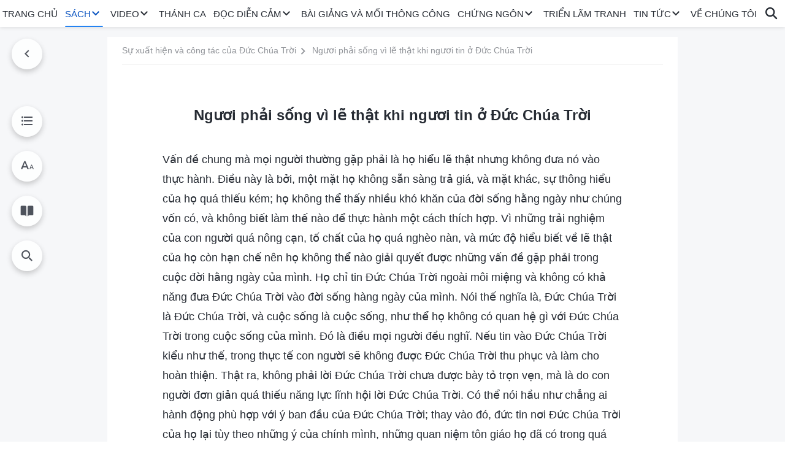

--- FILE ---
content_type: text/html; charset=UTF-8
request_url: https://vi.godfootsteps.org/live-for-truth-since-believe-in-God.html
body_size: 24790
content:
<!DOCTYPE html>
<html dir="ltr" lang="vi" prefix="og: https://ogp.me/ns#">
<head>
    
    <meta charset="UTF-8">
    <meta name="viewport" content="width=device-width, initial-scale=1.0, maximum-scale=1.0, user-scalable=no">
    <meta name="google-site-verification" content="kJ7uzd_uceFFUEpMPkHTNI93s-f0MkS-xLFvf04cOkg"/>
    <link rel="profile" href="https://gmpg.org/xfn/11">
        <link rel="alternate" href="https://www.godfootsteps.org" hreflang="zh-tw" title="全能神教會"/>
        <link rel="alternate" href="https://www.hidden-advent.org" hreflang="zh-cn" title="全能神教会"/>
        <link rel="alternate" href="https://ar.godfootsteps.org" hreflang="ar" title="كنيسة الله القدير"/>
        <link rel="alternate" href="https://bg.godfootsteps.org" hreflang="bg" title="Църквата на Всемогъщия Бог"/>
        <link rel="alternate" href="https://bn.godfootsteps.org" hreflang="bn" title="সর্বশক্তিমান ঈশ্বরের গির্জা"/>
        <link rel="alternate" href="https://de.godfootsteps.org" hreflang="de" title="Die Kirche des Allmächtigen Gottes"/>
        <link rel="alternate" href="https://el.godfootsteps.org" hreflang="el" title="Εκκλησία του Παντοδύναμου Θεού"/>
        <link rel="alternate" href="https://en.godfootsteps.org" hreflang="en" title="The Church of Almighty God"/>
        <link rel="alternate" href="https://es.godfootsteps.org" hreflang="es" title="Iglesia de Dios Todopoderoso"/>
        <link rel="alternate" href="https://fr.godfootsteps.org" hreflang="fr" title="L'Église de Dieu Tout-Puissant"/>
        <link rel="alternate" href="https://he.godfootsteps.org" hreflang="he" title="כנסיית האל הכול יכול"/>
        <link rel="alternate" href="https://hi.godfootsteps.org" hreflang="hi" title="सर्वशक्तिमान परमेश्वर की कलीसिया"/>
        <link rel="alternate" href="https://hmn.godfootsteps.org" hreflang="hmn" title="Pawg Ntseeg Ntawm Vajtswv Tus Uas Muaj Hwj Chim Loj Kawg Nkaus"/>
        <link rel="alternate" href="https://hr.godfootsteps.org" hreflang="hr" title="Crkva Svemogućeg Boga"/>
        <link rel="alternate" href="https://hu.godfootsteps.org" hreflang="hu" title="Mindenható Isten Egyháza"/>
        <link rel="alternate" href="https://id.godfootsteps.org" hreflang="id" title="Gereja Tuhan Yang Mahakuasa"/>
        <link rel="alternate" href="https://it.godfootsteps.org" hreflang="it" title="La Chiesa di Dio Onnipotente"/>
        <link rel="alternate" href="https://jp.godfootsteps.org" hreflang="ja" title="全能神教会"/>
        <link rel="alternate" href="https://km.godfootsteps.org" hreflang="km" title="ពួកជំនុំនៃព្រះដ៏មានគ្រប់ព្រះចេស្ដា"/>
        <link rel="alternate" href="https://kr.godfootsteps.org" hreflang="kr" title="전능하신 하나님 교회"/>
        <link rel="alternate" href="https://lo.godfootsteps.org" hreflang="lo" title="ຄຣິສຕະຈັກຂອງພຣະເຈົ້າອົງຊົງລິດທານຸພາບສູງສຸດ"/>
        <link rel="alternate" href="https://ml.godfootsteps.org" hreflang="ml" title="സര്‍വശക്തനായ ദൈവത്തിന്റെ സഭ"/>
        <link rel="alternate" href="https://mn.godfootsteps.org" hreflang="mn" title="Төгс Хүчит Бурханы Чуулган"/>
        <link rel="alternate" href="https://my.godfootsteps.org" hreflang="my" title="အနန္တတန်ခိုးရှင် ဘုရားသခင်၏အသင်းတော်"/>
        <link rel="alternate" href="https://ne.godfootsteps.org" hreflang="ne" title="सर्वशक्तिमान्‌ परमेश्‍वरको मण्डली"/>
        <link rel="alternate" href="https://nl.godfootsteps.org" hreflang="nl" title="De Kerk van Almachtige God"/>
        <link rel="alternate" href="https://pa.godfootsteps.org" hreflang="pa" title="ਸਰਬਸ਼ਕਤੀਮਾਨ ਪਰਮੇਸ਼ੁਰ ਦੀ ਕਲੀਸਿਯਾ"/>
        <link rel="alternate" href="https://pl.godfootsteps.org" hreflang="pl" title="Kościół Boga Wszechmogącego"/>
        <link rel="alternate" href="https://pt.godfootsteps.org" hreflang="pt" title="Igreja de Deus Todo-Poderoso"/>
        <link rel="alternate" href="https://ro.godfootsteps.org" hreflang="ro" title="Biserica lui Dumnezeu Atotputernic"/>
        <link rel="alternate" href="https://ru.godfootsteps.org" hreflang="ru" title="Церковь Всемогущего Бога"/>
        <link rel="alternate" href="https://sk.godfootsteps.org" hreflang="sk" title="Cirkev Všemohúceho Boha"/>
        <link rel="alternate" href="https://sr.godfootsteps.org" hreflang="sr" title="Crkva Svemogućeg Boga"/>
        <link rel="alternate" href="https://sv.godfootsteps.org" hreflang="sv" title="Allsmäktige Guds Kyrka"/>
        <link rel="alternate" href="https://sw.godfootsteps.org" hreflang="sw" title="Kanisa la Mwenyezi Mungu"/>
        <link rel="alternate" href="https://ta.godfootsteps.org" hreflang="ta" title="சர்வவல்லமையுள்ள தேவனுடைய திருச்சபை"/>
        <link rel="alternate" href="https://th.godfootsteps.org" hreflang="th" title="คริสตจักรแห่งพระเจ้าผู้ทรงมหิทธิฤทธิ์"/>
        <link rel="alternate" href="https://tl.godfootsteps.org" hreflang="tl" title="Ang Iglesia ng Makapangyarihang Diyos"/>
        <link rel="alternate" href="https://uk.godfootsteps.org" hreflang="uk" title="Церква Всемогутнього Бога"/>
        <link rel="alternate" href="https://ur.godfootsteps.org" hreflang="ur" title="قادر مطلق خدا کی کلیسیا"/>
        <link rel="alternate" href="https://vi.godfootsteps.org" hreflang="vi" title="Hội Thánh Đức Chúa Trời Toàn Năng"/>
        <link rel="alternate" href="https://zu.godfootsteps.org" hreflang="zu" title="IBandla LikaNkulunkulu USomandla"/>
        <meta http-equiv="x-dns-prefetch-control" content="on">
    <link rel="preconnect" href="//i.ytimg.com" crossorigin>
    <link rel="preconnect" href="//www.googletagmanager.com" crossorigin>
    <link rel="preconnect" href="//static.kingdomsalvation.org" crossorigin>
    <link rel="dns-prefetch" href="//i.ytimg.com">
    <link rel="dns-prefetch" href="//www.googletagmanager.com">
    <link rel="dns-prefetch" href="//static.kingdomsalvation.org">
    <link rel="apple-touch-icon" sizes="180x180" href="https://static.kingdomsalvation.org/cdn/images/website-icon/official/apple-touch-icon.png">
    <link rel="icon" type="image/png" sizes="32x32" href="https://static.kingdomsalvation.org/cdn/images/website-icon/official/favicon-32x32.png">
    <link rel="icon" type="image/png" sizes="16x16" href="https://static.kingdomsalvation.org/cdn/images/website-icon/official/favicon-16x16.png">

    <style>html[lang="vi"] #navbar #nav-menu>li>a{padding:0;font-size:15px}</style>
		<!-- All in One SEO 4.6.2 - aioseo.com -->
		<title>Ngươi phải sống vì lẽ thật khi ngươi tin ở Đức Chúa Trời | Hội Thánh Đức Chúa Trời Toàn Năng</title>
		<meta name="description" content="Vấn đề chung mà mọi người thường gặp phải là họ hiểu lẽ thật nhưng không đưa nó vào thực hành. Điều này là bởi, một mặt họ không sẵn sàng trả giá, và mặt khác, sự thông hiểu của họ quá thiếu kém; họ không thể thấy nhiều khó khăn của đời sống hằng" />
		<meta name="robots" content="max-image-preview:large" />
		<link rel="canonical" href="https://vi.godfootsteps.org/live-for-truth-since-believe-in-God.html" />
		<meta name="generator" content="All in One SEO (AIOSEO) 4.6.2" />
		<meta property="og:locale" content="vi_VN" />
		<meta property="og:site_name" content="Hội Thánh Đức Chúa Trời Toàn Năng" />
		<meta property="og:type" content="article" />
		<meta property="og:title" content="Ngươi phải sống vì lẽ thật khi ngươi tin ở Đức Chúa Trời | Hội Thánh Đức Chúa Trời Toàn Năng" />
		<meta property="og:description" content="Vấn đề chung mà mọi người thường gặp phải là họ hiểu lẽ thật nhưng không đưa nó vào thực hành. Điều này là bởi, một mặt họ không sẵn sàng trả giá, và mặt khác, sự thông hiểu của họ quá thiếu kém; họ không thể thấy nhiều khó khăn của đời sống hằng" />
		<meta property="og:url" content="https://vi.godfootsteps.org/live-for-truth-since-believe-in-God.html" />
		<meta property="og:image" content="https://vi.godfootsteps.org/wp-content/uploads/2021/10/WB-Banner-MB-ZB20211025-VI-GY.jpg?v=20251020&amp;v=20251020" />
		<meta property="og:image:secure_url" content="https://vi.godfootsteps.org/wp-content/uploads/2021/10/WB-Banner-MB-ZB20211025-VI-GY.jpg?v=20251020&amp;v=20251020" />
		<meta property="article:publisher" content="https://www.facebook.com/kingdomsalvationvi/" />
		<meta name="twitter:card" content="summary_large_image" />
		<meta name="twitter:title" content="Ngươi phải sống vì lẽ thật khi ngươi tin ở Đức Chúa Trời | Hội Thánh Đức Chúa Trời Toàn Năng" />
		<meta name="twitter:description" content="Vấn đề chung mà mọi người thường gặp phải là họ hiểu lẽ thật nhưng không đưa nó vào thực hành. Điều này là bởi, một mặt họ không sẵn sàng trả giá, và mặt khác, sự thông hiểu của họ quá thiếu kém; họ không thể thấy nhiều khó khăn của đời sống hằng" />
		<meta name="twitter:image" content="https://vi.godfootsteps.org/wp-content/uploads/2021/10/WB-Banner-MB-ZB20211025-VI-GY.jpg?v=20251020" />
		<script type="application/ld+json" class="aioseo-schema">
			{"@context":"https:\/\/schema.org","@graph":[{"@type":"Article","@id":"https:\/\/vi.godfootsteps.org\/live-for-truth-since-believe-in-God.html#article","name":"Ng\u01b0\u01a1i ph\u1ea3i s\u1ed1ng v\u00ec l\u1ebd th\u1eadt khi ng\u01b0\u01a1i tin \u1edf \u0110\u1ee9c Ch\u00faa Tr\u1eddi | H\u1ed9i Th\u00e1nh \u0110\u1ee9c Ch\u00faa Tr\u1eddi To\u00e0n N\u0103ng","headline":"Ng\u01b0\u01a1i ph\u1ea3i s\u1ed1ng v\u00ec l\u1ebd th\u1eadt khi ng\u01b0\u01a1i tin \u1edf \u0110\u1ee9c Ch\u00faa Tr\u1eddi","author":{"@id":"https:\/\/vi.godfootsteps.org\/author\/gospelVIedit#author"},"publisher":{"@id":"https:\/\/vi.godfootsteps.org\/#organization"},"image":{"@type":"ImageObject","url":"https:\/\/vi.godfootsteps.org\/wp-content\/uploads\/2019\/07\/LOGO--ZB20190708-VI-.svg","@id":"https:\/\/vi.godfootsteps.org\/#articleImage"},"datePublished":"2019-09-07T16:28:58+08:00","dateModified":"2026-01-07T01:07:27+08:00","inLanguage":"vi-VN","mainEntityOfPage":{"@id":"https:\/\/vi.godfootsteps.org\/live-for-truth-since-believe-in-God.html#webpage"},"isPartOf":{"@id":"https:\/\/vi.godfootsteps.org\/live-for-truth-since-believe-in-God.html#webpage"},"articleSection":"Nh\u1eefng l\u1eddi c\u1ee7a \u0110\u1ea5ng Christ khi Ng\u00e0i b\u01b0\u1edbc v\u00e0o h\u1ed9i th\u00e1nh I"},{"@type":"BreadcrumbList","@id":"https:\/\/vi.godfootsteps.org\/live-for-truth-since-believe-in-God.html#breadcrumblist","itemListElement":[{"@type":"ListItem","@id":"https:\/\/vi.godfootsteps.org\/#listItem","position":1,"name":"Home"}]},{"@type":"Organization","@id":"https:\/\/vi.godfootsteps.org\/#organization","name":"H\u1ed9i Th\u00e1nh \u0110\u1ee9c Ch\u00faa Tr\u1eddi To\u00e0n N\u0103ng","url":"https:\/\/vi.godfootsteps.org\/","logo":{"@type":"ImageObject","url":"https:\/\/vi.godfootsteps.org\/wp-content\/uploads\/2019\/07\/LOGO--ZB20190708-VI-.svg","@id":"https:\/\/vi.godfootsteps.org\/live-for-truth-since-believe-in-God.html\/#organizationLogo"},"image":{"@id":"https:\/\/vi.godfootsteps.org\/live-for-truth-since-believe-in-God.html\/#organizationLogo"},"sameAs":["https:\/\/www.youtube.com\/channel\/UCwkUQ2l7wt7ltvNs4CSheiQ\/"],"contactPoint":{"@type":"ContactPoint","telephone":"+886-901-004-510","contactType":"customer support"}},{"@type":"Person","@id":"https:\/\/vi.godfootsteps.org\/author\/gospelVIedit#author","url":"https:\/\/vi.godfootsteps.org\/author\/gospelVIedit","name":"\u7ad9\u957f-\u6b65\u7483","image":{"@type":"ImageObject","@id":"https:\/\/vi.godfootsteps.org\/live-for-truth-since-believe-in-God.html#authorImage","url":"https:\/\/secure.gravatar.com\/avatar\/7c0821d658fbdbee39dce9c95ccb78a3?s=96&d=mm&r=g","width":96,"height":96,"caption":"\u7ad9\u957f-\u6b65\u7483"}},{"@type":"WebPage","@id":"https:\/\/vi.godfootsteps.org\/live-for-truth-since-believe-in-God.html#webpage","url":"https:\/\/vi.godfootsteps.org\/live-for-truth-since-believe-in-God.html","name":"Ng\u01b0\u01a1i ph\u1ea3i s\u1ed1ng v\u00ec l\u1ebd th\u1eadt khi ng\u01b0\u01a1i tin \u1edf \u0110\u1ee9c Ch\u00faa Tr\u1eddi | H\u1ed9i Th\u00e1nh \u0110\u1ee9c Ch\u00faa Tr\u1eddi To\u00e0n N\u0103ng","description":"V\u1ea5n \u0111\u1ec1 chung m\u00e0 m\u1ecdi ng\u01b0\u1eddi th\u01b0\u1eddng g\u1eb7p ph\u1ea3i l\u00e0 h\u1ecd hi\u1ec3u l\u1ebd th\u1eadt nh\u01b0ng kh\u00f4ng \u0111\u01b0a n\u00f3 v\u00e0o th\u1ef1c h\u00e0nh. \u0110i\u1ec1u n\u00e0y l\u00e0 b\u1edfi, m\u1ed9t m\u1eb7t h\u1ecd kh\u00f4ng s\u1eb5n s\u00e0ng tr\u1ea3 gi\u00e1, v\u00e0 m\u1eb7t kh\u00e1c, s\u1ef1 th\u00f4ng hi\u1ec3u c\u1ee7a h\u1ecd qu\u00e1 thi\u1ebfu k\u00e9m; h\u1ecd kh\u00f4ng th\u1ec3 th\u1ea5y nhi\u1ec1u kh\u00f3 kh\u0103n c\u1ee7a \u0111\u1eddi s\u1ed1ng h\u1eb1ng","inLanguage":"vi-VN","isPartOf":{"@id":"https:\/\/vi.godfootsteps.org\/#website"},"breadcrumb":{"@id":"https:\/\/vi.godfootsteps.org\/live-for-truth-since-believe-in-God.html#breadcrumblist"},"author":{"@id":"https:\/\/vi.godfootsteps.org\/author\/gospelVIedit#author"},"creator":{"@id":"https:\/\/vi.godfootsteps.org\/author\/gospelVIedit#author"},"datePublished":"2019-09-07T16:28:58+08:00","dateModified":"2026-01-07T01:07:27+08:00"},{"@type":"WebSite","@id":"https:\/\/vi.godfootsteps.org\/#website","url":"https:\/\/vi.godfootsteps.org\/","name":"H\u1ed9i Th\u00e1nh \u0110\u1ee9c Ch\u00faa Tr\u1eddi To\u00e0n N\u0103ng","inLanguage":"vi-VN","publisher":{"@id":"https:\/\/vi.godfootsteps.org\/#organization"}}]}
		</script>
		<!-- All in One SEO -->

<style id='jetpack-sharing-buttons-style-inline-css' type='text/css'>
.jetpack-sharing-buttons__services-list{display:flex;flex-direction:row;flex-wrap:wrap;gap:0;list-style-type:none;margin:5px;padding:0}.jetpack-sharing-buttons__services-list.has-small-icon-size{font-size:12px}.jetpack-sharing-buttons__services-list.has-normal-icon-size{font-size:16px}.jetpack-sharing-buttons__services-list.has-large-icon-size{font-size:24px}.jetpack-sharing-buttons__services-list.has-huge-icon-size{font-size:36px}@media print{.jetpack-sharing-buttons__services-list{display:none!important}}ul.jetpack-sharing-buttons__services-list.has-background{padding:1.25em 2.375em}
</style>
<style id='classic-theme-styles-inline-css' type='text/css'>
/*! This file is auto-generated */
.wp-block-button__link{color:#fff;background-color:#32373c;border-radius:9999px;box-shadow:none;text-decoration:none;padding:calc(.667em + 2px) calc(1.333em + 2px);font-size:1.125em}.wp-block-file__button{background:#32373c;color:#fff;text-decoration:none}
</style>
<style id='global-styles-inline-css' type='text/css'>
body{--wp--preset--color--black: #000000;--wp--preset--color--cyan-bluish-gray: #abb8c3;--wp--preset--color--white: #ffffff;--wp--preset--color--pale-pink: #f78da7;--wp--preset--color--vivid-red: #cf2e2e;--wp--preset--color--luminous-vivid-orange: #ff6900;--wp--preset--color--luminous-vivid-amber: #fcb900;--wp--preset--color--light-green-cyan: #7bdcb5;--wp--preset--color--vivid-green-cyan: #00d084;--wp--preset--color--pale-cyan-blue: #8ed1fc;--wp--preset--color--vivid-cyan-blue: #0693e3;--wp--preset--color--vivid-purple: #9b51e0;--wp--preset--gradient--vivid-cyan-blue-to-vivid-purple: linear-gradient(135deg,rgba(6,147,227,1) 0%,rgb(155,81,224) 100%);--wp--preset--gradient--light-green-cyan-to-vivid-green-cyan: linear-gradient(135deg,rgb(122,220,180) 0%,rgb(0,208,130) 100%);--wp--preset--gradient--luminous-vivid-amber-to-luminous-vivid-orange: linear-gradient(135deg,rgba(252,185,0,1) 0%,rgba(255,105,0,1) 100%);--wp--preset--gradient--luminous-vivid-orange-to-vivid-red: linear-gradient(135deg,rgba(255,105,0,1) 0%,rgb(207,46,46) 100%);--wp--preset--gradient--very-light-gray-to-cyan-bluish-gray: linear-gradient(135deg,rgb(238,238,238) 0%,rgb(169,184,195) 100%);--wp--preset--gradient--cool-to-warm-spectrum: linear-gradient(135deg,rgb(74,234,220) 0%,rgb(151,120,209) 20%,rgb(207,42,186) 40%,rgb(238,44,130) 60%,rgb(251,105,98) 80%,rgb(254,248,76) 100%);--wp--preset--gradient--blush-light-purple: linear-gradient(135deg,rgb(255,206,236) 0%,rgb(152,150,240) 100%);--wp--preset--gradient--blush-bordeaux: linear-gradient(135deg,rgb(254,205,165) 0%,rgb(254,45,45) 50%,rgb(107,0,62) 100%);--wp--preset--gradient--luminous-dusk: linear-gradient(135deg,rgb(255,203,112) 0%,rgb(199,81,192) 50%,rgb(65,88,208) 100%);--wp--preset--gradient--pale-ocean: linear-gradient(135deg,rgb(255,245,203) 0%,rgb(182,227,212) 50%,rgb(51,167,181) 100%);--wp--preset--gradient--electric-grass: linear-gradient(135deg,rgb(202,248,128) 0%,rgb(113,206,126) 100%);--wp--preset--gradient--midnight: linear-gradient(135deg,rgb(2,3,129) 0%,rgb(40,116,252) 100%);--wp--preset--font-size--small: 13px;--wp--preset--font-size--medium: 20px;--wp--preset--font-size--large: 36px;--wp--preset--font-size--x-large: 42px;--wp--preset--spacing--20: 0.44rem;--wp--preset--spacing--30: 0.67rem;--wp--preset--spacing--40: 1rem;--wp--preset--spacing--50: 1.5rem;--wp--preset--spacing--60: 2.25rem;--wp--preset--spacing--70: 3.38rem;--wp--preset--spacing--80: 5.06rem;--wp--preset--shadow--natural: 6px 6px 9px rgba(0, 0, 0, 0.2);--wp--preset--shadow--deep: 12px 12px 50px rgba(0, 0, 0, 0.4);--wp--preset--shadow--sharp: 6px 6px 0px rgba(0, 0, 0, 0.2);--wp--preset--shadow--outlined: 6px 6px 0px -3px rgba(255, 255, 255, 1), 6px 6px rgba(0, 0, 0, 1);--wp--preset--shadow--crisp: 6px 6px 0px rgba(0, 0, 0, 1);}:where(.is-layout-flex){gap: 0.5em;}:where(.is-layout-grid){gap: 0.5em;}body .is-layout-flow > .alignleft{float: left;margin-inline-start: 0;margin-inline-end: 2em;}body .is-layout-flow > .alignright{float: right;margin-inline-start: 2em;margin-inline-end: 0;}body .is-layout-flow > .aligncenter{margin-left: auto !important;margin-right: auto !important;}body .is-layout-constrained > .alignleft{float: left;margin-inline-start: 0;margin-inline-end: 2em;}body .is-layout-constrained > .alignright{float: right;margin-inline-start: 2em;margin-inline-end: 0;}body .is-layout-constrained > .aligncenter{margin-left: auto !important;margin-right: auto !important;}body .is-layout-constrained > :where(:not(.alignleft):not(.alignright):not(.alignfull)){max-width: var(--wp--style--global--content-size);margin-left: auto !important;margin-right: auto !important;}body .is-layout-constrained > .alignwide{max-width: var(--wp--style--global--wide-size);}body .is-layout-flex{display: flex;}body .is-layout-flex{flex-wrap: wrap;align-items: center;}body .is-layout-flex > *{margin: 0;}body .is-layout-grid{display: grid;}body .is-layout-grid > *{margin: 0;}:where(.wp-block-columns.is-layout-flex){gap: 2em;}:where(.wp-block-columns.is-layout-grid){gap: 2em;}:where(.wp-block-post-template.is-layout-flex){gap: 1.25em;}:where(.wp-block-post-template.is-layout-grid){gap: 1.25em;}.has-black-color{color: var(--wp--preset--color--black) !important;}.has-cyan-bluish-gray-color{color: var(--wp--preset--color--cyan-bluish-gray) !important;}.has-white-color{color: var(--wp--preset--color--white) !important;}.has-pale-pink-color{color: var(--wp--preset--color--pale-pink) !important;}.has-vivid-red-color{color: var(--wp--preset--color--vivid-red) !important;}.has-luminous-vivid-orange-color{color: var(--wp--preset--color--luminous-vivid-orange) !important;}.has-luminous-vivid-amber-color{color: var(--wp--preset--color--luminous-vivid-amber) !important;}.has-light-green-cyan-color{color: var(--wp--preset--color--light-green-cyan) !important;}.has-vivid-green-cyan-color{color: var(--wp--preset--color--vivid-green-cyan) !important;}.has-pale-cyan-blue-color{color: var(--wp--preset--color--pale-cyan-blue) !important;}.has-vivid-cyan-blue-color{color: var(--wp--preset--color--vivid-cyan-blue) !important;}.has-vivid-purple-color{color: var(--wp--preset--color--vivid-purple) !important;}.has-black-background-color{background-color: var(--wp--preset--color--black) !important;}.has-cyan-bluish-gray-background-color{background-color: var(--wp--preset--color--cyan-bluish-gray) !important;}.has-white-background-color{background-color: var(--wp--preset--color--white) !important;}.has-pale-pink-background-color{background-color: var(--wp--preset--color--pale-pink) !important;}.has-vivid-red-background-color{background-color: var(--wp--preset--color--vivid-red) !important;}.has-luminous-vivid-orange-background-color{background-color: var(--wp--preset--color--luminous-vivid-orange) !important;}.has-luminous-vivid-amber-background-color{background-color: var(--wp--preset--color--luminous-vivid-amber) !important;}.has-light-green-cyan-background-color{background-color: var(--wp--preset--color--light-green-cyan) !important;}.has-vivid-green-cyan-background-color{background-color: var(--wp--preset--color--vivid-green-cyan) !important;}.has-pale-cyan-blue-background-color{background-color: var(--wp--preset--color--pale-cyan-blue) !important;}.has-vivid-cyan-blue-background-color{background-color: var(--wp--preset--color--vivid-cyan-blue) !important;}.has-vivid-purple-background-color{background-color: var(--wp--preset--color--vivid-purple) !important;}.has-black-border-color{border-color: var(--wp--preset--color--black) !important;}.has-cyan-bluish-gray-border-color{border-color: var(--wp--preset--color--cyan-bluish-gray) !important;}.has-white-border-color{border-color: var(--wp--preset--color--white) !important;}.has-pale-pink-border-color{border-color: var(--wp--preset--color--pale-pink) !important;}.has-vivid-red-border-color{border-color: var(--wp--preset--color--vivid-red) !important;}.has-luminous-vivid-orange-border-color{border-color: var(--wp--preset--color--luminous-vivid-orange) !important;}.has-luminous-vivid-amber-border-color{border-color: var(--wp--preset--color--luminous-vivid-amber) !important;}.has-light-green-cyan-border-color{border-color: var(--wp--preset--color--light-green-cyan) !important;}.has-vivid-green-cyan-border-color{border-color: var(--wp--preset--color--vivid-green-cyan) !important;}.has-pale-cyan-blue-border-color{border-color: var(--wp--preset--color--pale-cyan-blue) !important;}.has-vivid-cyan-blue-border-color{border-color: var(--wp--preset--color--vivid-cyan-blue) !important;}.has-vivid-purple-border-color{border-color: var(--wp--preset--color--vivid-purple) !important;}.has-vivid-cyan-blue-to-vivid-purple-gradient-background{background: var(--wp--preset--gradient--vivid-cyan-blue-to-vivid-purple) !important;}.has-light-green-cyan-to-vivid-green-cyan-gradient-background{background: var(--wp--preset--gradient--light-green-cyan-to-vivid-green-cyan) !important;}.has-luminous-vivid-amber-to-luminous-vivid-orange-gradient-background{background: var(--wp--preset--gradient--luminous-vivid-amber-to-luminous-vivid-orange) !important;}.has-luminous-vivid-orange-to-vivid-red-gradient-background{background: var(--wp--preset--gradient--luminous-vivid-orange-to-vivid-red) !important;}.has-very-light-gray-to-cyan-bluish-gray-gradient-background{background: var(--wp--preset--gradient--very-light-gray-to-cyan-bluish-gray) !important;}.has-cool-to-warm-spectrum-gradient-background{background: var(--wp--preset--gradient--cool-to-warm-spectrum) !important;}.has-blush-light-purple-gradient-background{background: var(--wp--preset--gradient--blush-light-purple) !important;}.has-blush-bordeaux-gradient-background{background: var(--wp--preset--gradient--blush-bordeaux) !important;}.has-luminous-dusk-gradient-background{background: var(--wp--preset--gradient--luminous-dusk) !important;}.has-pale-ocean-gradient-background{background: var(--wp--preset--gradient--pale-ocean) !important;}.has-electric-grass-gradient-background{background: var(--wp--preset--gradient--electric-grass) !important;}.has-midnight-gradient-background{background: var(--wp--preset--gradient--midnight) !important;}.has-small-font-size{font-size: var(--wp--preset--font-size--small) !important;}.has-medium-font-size{font-size: var(--wp--preset--font-size--medium) !important;}.has-large-font-size{font-size: var(--wp--preset--font-size--large) !important;}.has-x-large-font-size{font-size: var(--wp--preset--font-size--x-large) !important;}
.wp-block-navigation a:where(:not(.wp-element-button)){color: inherit;}
:where(.wp-block-post-template.is-layout-flex){gap: 1.25em;}:where(.wp-block-post-template.is-layout-grid){gap: 1.25em;}
:where(.wp-block-columns.is-layout-flex){gap: 2em;}:where(.wp-block-columns.is-layout-grid){gap: 2em;}
.wp-block-pullquote{font-size: 1.5em;line-height: 1.6;}
</style>

<!-- <meta name="GmediaGallery" version="1.22.0/1.8.0" license="" /> -->
<script type="application/ld+json">
        [{
            "@context": "http://schema.org",
            "@type": "WebSite",
            "name": "Hội Thánh Đức Chúa Trời Toàn Năng",
            "url": "https://vi.godfootsteps.org"
        }]
        </script>
<script>
        window.$g2_config = {
            site_lang:"vi_VN",
            site_type:"official",
            is_cn:false,
            is_latin:true,
            is_rtl:false,
            media_url:"https://static.kingdomsalvation.org",
            s_footnotes:"Chú thích",
            template_name:"page-book-reader",
            videoPlatform:"YouTube",
            facebook_user_name:"",
            host_name:"https://vi.godfootsteps.org",
            comments_platform:"jetpack",
        }
        </script>
  <script type="text/javascript">
    function getBrowserInfo() {
      var Sys = {};
      var ua = navigator.userAgent.toLowerCase();
      var re = /(rv:|msie|edge|firefox|chrome|opera|version).*?([\d.]+)/;
      var m = ua.match(re);
      Sys.browser = m[1].replace(/version/, "'safari");
      Sys.ver = m[2];
      return Sys;
    }

    function versionInfo() {
      document.documentElement.setAttribute('versionOld', 'true');
      document.write('<style type="text/css" id="BrowVer">html[versionOld]{display:none;}</style>');
    }
    var sys = getBrowserInfo();
    switch (sys.browser) {
      case 'chrome':
        parseInt(sys.ver) <= 60 && versionInfo();
        break;
      case 'firefox':
        parseInt(sys.ver) <= 50 && versionInfo();
        break;
      case 'safari':
        parseInt(sys.ver) <= 10 && versionInfo();
        break;
        //  IE
      case 'rv':
      case 'msie':
        parseInt(sys.ver) <= 10 && versionInfo();
        break;
      case 'opera':
        parseInt(sys.ver) <= 10 && versionInfo();
        break;
      default:
        ''
        break;
    }
  </script>
        <link rel="stylesheet" type="text/css" href="https://static.kingdomsalvation.org/cdn/v3/official/framework/css/framework.min.css?v=20251020">
        <link rel="stylesheet" type="text/css" href="https://static.kingdomsalvation.org/cdn/v3/common/header/header.min.css?v=20251020">
                <link rel="stylesheet" href="https://static.kingdomsalvation.org/cdn/v3/common/call-action-guild/call-action-guild.min.css?v=20251020" media="print" onload="this.media='all'">
<link rel="stylesheet" type="text/css" href="https://static.kingdomsalvation.org/cdn/v3/common/single/single.min.css?v=20251020">
<script type="text/javascript">
/* <![CDATA[ */
var gospelAjax = {"ajaxurl":"https:\/\/vi.godfootsteps.org\/wp-admin\/admin-ajax.php","security":"c4448d1e13"};
/* ]]> */
</script>
    <style>@font-face{font-family:icomoon;src:url('https://static.kingdomsalvation.org/cdn/v3/sources/fonts/official/fonts/icomoon.woff?v=20251020') format('woff');font-weight: normal;font-style:normal;font-display:swap}[class*=" icon-"],[class^=icon-]{font-family:icomoon!important;speak:never;font-style:normal;font-weight:400;font-variant:normal;text-transform:none;line-height:1;-webkit-font-smoothing:antialiased;-moz-osx-font-smoothing:grayscale}.icon-videos-list:before{content:"\e945";color:#fff;}.icon-content-copy:before{content:"\e942";color:#666}.icon-widgets:before{content:"\e943";color:#666}.icon-filter-list:before{content:"\e944"}.icon-youtube .path1:before{content:"\e940";color:#fff}.icon-youtube .path2:before{content:"\e941";margin-left:-1.421875em;color:#000}.icon-chatonline .path1:before{content:"\e93d";color:#8ad686}.icon-chatonline .path2:before{content:"\e93e";margin-left:-1.23046875em;color:#fff}.icon-chatonline .path3:before{content:"\e93f";margin-left:-1.23046875em;color:#4db748}.icon-chat-icon .path1:before{content:"\e903";color:none;opacity:.85}.icon-chat-icon .path2:before{content:"\e904";margin-left:-1em;color:#000;opacity:.85}.icon-chat-icon .path3:before{content:"\e93b";margin-left:-1em;color:#fff;opacity:.85}.icon-close:before{content:"\e922"}.icon-cached:before{content:"\e93c"}.icon-lrc:before{content:"\e902"}.icon-send:before{content:"\e901"}.icon-volume-off:before{content:"\e93a"}.icon-play-arrow-filled:before{content:"\e900"}.icon-repeat-one:before{content:"\e938"}.icon-copy-link:before{content:"\e905"}.icon-communication-list:before{content:"\e906"}.icon-font-setting:before{content:"\e907"}.icon-font-add:before{content:"\e908"}.icon-font-cut:before{content:"\e909"}.icon-shuffle:before{content:"\e90a"}.icon-repeat:before{content:"\e90b"}.icon-share:before{content:"\e90c"}.icon-list-download:before{content:"\e90d"}.icon-text-rotate-vertical:before{content:"\e90e"}.icon-movie:before{content:"\e90f"}.icon-line-movie:before{content:"\e910"}.icon-forum:before{content:"\e911"}.icon-audio:before{content:"\e912"}.icon-books:before{content:"\e913"}.icon-search:before{content:"\e914"}.icon-headset:before{content:"\e915"}.icon-volume-mute:before{content:"\e916"}.icon-expand-more:before{content:"\e917"}.icon-expand-less:before{content:"\e918"}.icon-fullscreen-exit:before{content:"\e919"}.icon-fullscreen:before{content:"\e91a"}.icon-videocam:before{content:"\e91b"}.icon-play-arrow-outline:before{content:"\e91c"}.icon-cloud-download:before{content:"\e91d"}.icon-tune:before{content:"\e91e"}.icon-palette:before{content:"\e91f"}.icon-more-vert:before{content:"\e920"}.icon-menu:before{content:"\e921"}.icon-cancel:before{content:"\e923"}.icon-arrow-drop-down:before{content:"\e924"}.icon-arrow-back:before{content:"\e925"}.icon-navigate-next:before{content:"\e926"}.icon-navigate-before:before{content:"\e927"}.icon-phone-iphone:before{content:"\e928"}.icon-format-list-bulleted:before{content:"\e929"}.icon-mail-outline:before{content:"\e92a"}.icon-call:before{content:"\e92b"}.icon-playlist-play:before{content:"\e92c"}.icon-volume-up:before{content:"\e92d"}.icon-play-circle-outline:before{content:"\e92e"}.icon-pause-circle-outline:before{content:"\e92f"}.icon-skip-previous:before{content:"\e930"}.icon-skip-next:before{content:"\e931"}.icon-playlist-add:before{content:"\e932"}.icon-high-quality:before{content:"\e933"}.icon-language:before{content:"\e934"}.icon-list:before{content:"\e935"}.icon-history:before{content:"\e936"}.icon-view-list:before{content:"\e937"}.icon-view-module:before{content:"\e939"}</style>
    <style id="customCss"></style>

    <!-- Google Tag Manager -->
    <script>
        (function(w,d,s,l,i){
            w[l]=w[l]||[];
            w[l].push({'gtm.start':new Date().getTime(),event:'gtm.js'});
            var f=d.getElementsByTagName(s)[0],j=d.createElement(s),dl=l != 'dataLayer'?'&l='+l:'';
            j.async=true;j.src='https://www.googletagmanager.com/gtm.js?id='+i+dl;
            f.parentNode.insertBefore(j, f);
        })
        (window, document, 'script', 'dataLayer', 'GTM-P5C3B3B');
    </script>
    <!-- End Google Tag Manager -->
</head>
<body class="latin post-template-default single single-post postid-1381 single-format-standard" site_type="official" template_name="page-book-reader">
<!-- Google Tag Manager (noscript) -->
<noscript>
    <iframe src="https://www.googletagmanager.com/ns.html?id=GTM-P5C3B3B" height="0" width="0" style="display:none;visibility:hidden"></iframe>
</noscript>
<!-- End Google Tag Manager (noscript) -->
<div class="head-commercial-wrap d-xl-none" data-showType="video_mp4" data-fixed="false" data-loop="yes" widgetId="commercial_whole_device_top">
    <a class="recom-item messenger-payload"  href="https://shurl.me/WjKVSU" data-android="" data-ios=""
        data-tab-img="https://vi.godfootsteps.org/wp-content/uploads/2022/12/WB-TAB-ZB20221224-VI-1536×190.mp4" data-mb-img="https://vi.godfootsteps.org/wp-content/uploads/2022/12/MB-ZB20221224-VI-750×150.mp4" data-adname="Con người tin Chúa tội lỗi đã được tha thứ, tại sao còn có thể thường xuyên phạm tội?"
        data-title="Con người tin Chúa tội lỗi đã được tha thứ, tại sao còn có thể thường xuyên phạm tội?" tabIndex="0" linkType="page_link" target="_blank" data-ref="TOP-AD"></a>
</div><header id="header">
    <div class="container head">
        <p class="d-none d-xl-block">Hoan nghênh tất cả những người tìm kiếm sự xuất hiện của Đức Chúa Trời!</p>
        <button id="sidenav-btn" data-target="mobile-slide-out" class="d-xl-none btn btn-icon"><i class="icon-menu"></i>
        </button>
        <a href="https://vi.godfootsteps.org" class="logo" title="Hội Thánh Đức Chúa Trời Toàn Năng">
            <img src="https://vi.godfootsteps.org/wp-content/uploads/2023/09/ZB-LOGO-VI20200820-GY.svg" alt="Hội Thánh Đức Chúa Trời Toàn Năng" title="Hội Thánh Đức Chúa Trời Toàn Năng">
            <h1>Hội Thánh Đức Chúa Trời Toàn Năng</h1>
        </a>
        <div class="head-right">
            <a href="javascript:;" id="apps-trigger-btn" class="mobile-app">
                <i class="icon-phone-iphone"></i>Các ứng dụng di động</a>
            <button class="language"><i class="icon-language"></i>Tiếng Việt</button>
            <button class="mb-search-show-btn d-xl-none btn btn-icon"><i class="icon-search"></i></button>
        </div>
    </div>
    <nav id="navbar" class="d-none d-xl-block">
        <div class="container nav-box-navigation">
			<ul id="nav-menu" class="menu"><li class="menu-item menu-item-type-post_type"><a href="https://vi.godfootsteps.org/">TRANG CHỦ</a></li>
<li class="menu-item menu-item-type-post_type menu-item-has-children"><a href="https://vi.godfootsteps.org/books.html">SÁCH</a><button class="btn icon-expand-more"></button>
<ul class="sub-menu">
	<li class="menu-item"><a href="https://vi.godfootsteps.org/books/utterances-of-Christ.html">Những lời phán bởi Đấng Christ của thời kỳ sau rốt</a></li>
	<li class="menu-item"><a href="https://vi.godfootsteps.org/books/gospel-books.html">Sách Phúc Âm</a></li>
	<li class="menu-item"><a href="https://vi.godfootsteps.org/books/books-on-life-entry.html">Sách về lối vào sự sống</a></li>
	<li class="menu-item"><a href="https://vi.godfootsteps.org/books/testimonies.html">Lời chứng trải nghiệm</a></li>
</ul>
</li>
<li class="menu-item menu-item-type-post_type menu-item-has-children"><a href="https://vi.godfootsteps.org/videos.html">VIDEO</a><button class="btn icon-expand-more"></button>
<ul class="sub-menu">
	<li class="menu-item menu-item-has-children"><a href="#">Đọc lời của Đức Chúa Trời Toàn Năng</a><button class="btn icon-expand-more"></button>
	<ul class="sub-menu">
		<li class="menu-item"><a href="https://vi.godfootsteps.org/video-category/readings-of-Almighty-God-s-words.html">Những bài đọc diễn cảm từ “Lời, Quyển 1: Sự xuất hiện và công tác của Đức Chúa Trời”</a></li>
		<li class="menu-item"><a href="/video-category/the-way-to-know-God.html">Những bài đọc diễn cảm từ “Lời, Quyển 2: Về việc biết Đức Chúa Trời”</a></li>
		<li class="menu-item"><a href="https://vi.godfootsteps.org/video-category/records-of-talks-of-Christ-of-the-last-days.html">Những bài đọc diễn cảm từ “Lời, Quyển 3: Những cuộc trò chuyện bởi Đấng Christ của thời kỳ sau rốt”</a></li>
		<li class="menu-item"><a href="/video-category/video-exposing-antichrists.html">Những bài đọc diễn cảm từ “Lời, Quyển 4: Vạch rõ kẻ địch lại Đấng Christ”</a></li>
		<li class="menu-item"><a href="/video-category/video-responsibilities-of-leaders-and-workers.html">Những bài đọc diễn cảm từ “Lời, Quyển 5: Chức trách của lãnh đạo và người làm công”</a></li>
		<li class="menu-item"><a href="/video-category/video-on-the-pursuit-of-the-truth.html">Những bài đọc diễn cảm từ “Lời, Quyển 6: Về việc mưu cầu lẽ thật”</a></li>
	</ul>
</li>
	<li class="menu-item"><a href="https://vi.godfootsteps.org/video-category/daily-words-of-God.html">Những bài đọc từ lời Đức Chúa Trời hằng ngày</a></li>
	<li class="menu-item"><a href="https://vi.godfootsteps.org/video-category/gospel-movies-series.html">Phim Phúc Âm</a></li>
	<li class="menu-item"><a href="https://vi.godfootsteps.org/video-category/religious-persecution-movie-series.html">Phim Đàn Áp Tôn Giáo</a></li>
	<li class="menu-item"><a href="https://vi.godfootsteps.org/video-category/church-life-movies-series.html">Lời Chứng Về Đời Sống Hội Thánh</a></li>
	<li class="menu-item"><a href="https://vi.godfootsteps.org/video-category/church-life-movies.html">Phim lời chứng về Kinh Nghiệm Đời Sống</a></li>
	<li class="menu-item"><a href="https://vi.godfootsteps.org/video-category/sermons-seeking-true-faith.html">Loạt bài giảng: Tìm kiếm Đức tin Chân chính</a></li>
	<li class="menu-item"><a href="https://vi.godfootsteps.org/video-category/mv-series.html">Video Nhạc</a></li>
	<li class="menu-item"><a href="https://vi.godfootsteps.org/video-category/dance-and-song-videos.html">Hợp xướng vũ ca</a></li>
	<li class="menu-item"><a href="https://vi.godfootsteps.org/video-category/choir-series.html">Series Video Hợp Xướng</a></li>
	<li class="menu-item"><a href="https://vi.godfootsteps.org/video-category/the-life-of-the-church-artistic-series.html">Đời Sống Hội Thánh – Series Chương Trình Đa Dạng</a></li>
	<li class="menu-item"><a href="https://vi.godfootsteps.org/video-category/hymn-videos.html">Video Thánh Ca</a></li>
	<li class="menu-item"><a href="https://vi.godfootsteps.org/video-category/disclosure-of-the-true-facts-series.html">Tiết Lộ Sự Thật</a></li>
	<li class="menu-item"><a href="https://vi.godfootsteps.org/video-category/featured-movie-selections.html">Trích Đoạn Phim Nổi Bật</a></li>
	<li class="menu-item menu-item-has-children"><a href="https://vi.godfootsteps.org/video-category/video-page-collection.html">Chuyên Đề Các Tác Phẩm Phim</a><button class="btn icon-expand-more"></button>
	<ul class="sub-menu">
		<li class="menu-item"><a href="https://vi.godfootsteps.org/video-category/choir-pages.html">Chuyên Đề Các Tác Phẩm Hợp Xướng</a></li>
	</ul>
</li>
</ul>
</li>
<li class="menu-item menu-item-type-post_type"><a href="https://vi.godfootsteps.org/hymns.html">THÁNH CA</a></li>
<li class="menu-item menu-item-type-post_type menu-item-has-children"><a href="https://vi.godfootsteps.org/recital.html">ĐỌC DIỄN CẢM</a><button class="btn icon-expand-more"></button>
<ul class="sub-menu">
	<li class="menu-item"><a href="https://vi.godfootsteps.org/readings-knowing-God.html">Lời Đức Chúa Trời hằng ngày: Biết đến Đức Chúa Trời</a></li>
	<li class="menu-item menu-item-has-children"><a href="https://vi.godfootsteps.org/the-three-stages-of-work.html">Lời Đức Chúa Trời hằng ngày: Đời sống Cơ Đốc nhân</a><button class="btn icon-expand-more"></button>
	<ul class="sub-menu">
		<li class="menu-item"><a href="https://vi.godfootsteps.org/the-three-stages-of-work.html">Ba giai đoạn công tác</a></li>
		<li class="menu-item"><a href="https://vi.godfootsteps.org/God-s-appearance-and-work.html">Sự xuất hiện và công tác của Đức Chúa Trời</a></li>
		<li class="menu-item"><a href="https://vi.godfootsteps.org/judgment-in-the-last-days.html">Sự phán xét trong thời kỳ sau rốt</a></li>
		<li class="menu-item"><a href="https://vi.godfootsteps.org/the-incarnation.html">Sự nhập thể</a></li>
		<li class="menu-item"><a href="https://vi.godfootsteps.org/knowing-God-s-work.html">Biết về công tác của Đức Chúa Trời</a></li>
		<li class="menu-item"><a href="https://vi.godfootsteps.org/God-s-disposition-and-what-He-has-and-is.html">Tâm tính của Đức Chúa Trời và Ngài có gì và là gì</a></li>
		<li class="menu-item"><a href="https://vi.godfootsteps.org/mysteries-about-the-bible.html">Lẽ mầu nhiệm về Kinh Thánh</a></li>
		<li class="menu-item"><a href="https://vi.godfootsteps.org/exposing-religious-notions.html">Tỏ lộ các quan niệm tôn giáo</a></li>
		<li class="menu-item"><a href="https://vi.godfootsteps.org/exposing-mankind-s-corruption.html">Phơi bày sự bại hoại của loài người</a></li>
		<li class="menu-item"><a href="https://vi.godfootsteps.org/entry-into-life.html">Lối vào sự sống</a></li>
		<li class="menu-item"><a href="https://vi.godfootsteps.org/destinations-and-outcomes.html">Đích đến và kết cục</a></li>
	</ul>
</li>
	<li class="menu-item"><a href="https://vi.godfootsteps.org/recital-the-word-appears-in-the-flesh-selections.html">Lời, Quyển 1: Sự xuất hiện và công tác của Đức Chúa Trời (Tuyển tập)</a></li>
	<li class="menu-item"><a href="https://vi.godfootsteps.org/readings-on-knowing-God-selections.html">Lời, Quyển 2: Về việc biết Đức Chúa Trời (Trọn vẹn các chương)</a></li>
	<li class="menu-item"><a href="/readings-records-of-talks-of-Christ-of-the-last-days.html">Lời, Quyển 3: Những cuộc trò chuyện bởi Đấng Christ của thời kỳ sau rốt (Trọn vẹn các chương)</a></li>
	<li class="menu-item"><a href="https://vi.godfootsteps.org/audio-exposing-antichrists.html">Lời, Quyển 4: Vạch rõ kẻ địch lại Đấng Christ (Trọn vẹn các chương)</a></li>
	<li class="menu-item"><a href="/audio-responsibilities-of-leaders-and-workers.html">Lời, Quyển 5: Chức trách của lãnh đạo và người làm công (Trọn vẹn các chương)</a></li>
	<li class="menu-item"><a href="/reading-on-the-pursuit-of-the-truth.html">Lời, Quyển 6: Về việc mưu cầu lẽ thật (Trọn vẹn các chương)</a></li>
</ul>
</li>
<li class="menu-item"><a href="https://vi.godfootsteps.org/preaching.html">BÀI GIẢNG VÀ MỐI THÔNG CÔNG</a></li>
<li class="menu-item menu-item-type-post_type menu-item-has-children"><a href="https://vi.godfootsteps.org/testimonies.html">CHỨNG NGÔN</a><button class="btn icon-expand-more"></button>
<ul class="sub-menu">
	<li class="menu-item menu-item-has-children"><a href="https://vi.godfootsteps.org/testimonies-categories/testimonies-of-life-experiences.html">Chứng ngôn về kinh nghiệm sống</a><button class="btn icon-expand-more"></button>
	<ul class="sub-menu">
		<li class="menu-item"><a href="/testimonies-categories/resolving-arrogance-self-righteousness.html">Giải quyết sự kiêu ngạo và tự nên công chính</a></li>
		<li class="menu-item"><a href="/testimonies-categories/resolving-selfishness-and-baseness.html">Giải quyết sự ích kỷ và đê tiện</a></li>
		<li class="menu-item"><a href="/testimonies-categories/resolving-perfunctoriness.html">Giải quyết sự qua loa chiếu lệ</a></li>
		<li class="menu-item"><a href="/testimonies-categories/resolving-deceit-and-trickery.html">Giải quyết sự giả dối và lừa gạt</a></li>
		<li class="menu-item"><a href="/testimonies-categories/resolving-pursuit-of-status.html">Giải quyết sự mưu cầu địa vị</a></li>
		<li class="menu-item"><a href="/testimonies-categories/resolving-guardedness-and-misunderstanding.html">Giải quyết sự phòng bị và hiểu lầm</a></li>
		<li class="menu-item"><a href="/testimonies-categories/resolving-hypocrisy-and-pretense.html">Giải quyết sự giả mạo và giả vờ</a></li>
		<li class="menu-item"><a href="/testimonies-categories/resolving-intent-to-gain-blessings.html">Giải quyết ý định muốn được ban phước</a></li>
		<li class="menu-item"><a href="/testimonies-categories/resolving-traditional-notions.html">Giải quyết những quan niệm truyền thống</a></li>
		<li class="menu-item"><a href="/testimonies-categories/resolving-people-pleaser-mentality.html">Giải quyết hành vi của người dễ dãi</a></li>
		<li class="menu-item"><a href="/testimonies-categories/other-1.html">Khác</a></li>
	</ul>
</li>
	<li class="menu-item"><a href="https://vi.godfootsteps.org/testimonies-categories/overcomers.html">Chứng ngôn về sự bách hại</a></li>
	<li class="menu-item menu-item-has-children"><a href="https://vi.godfootsteps.org/testimonies-categories/testimonies-of-returning-to-god.html">Chứng ngôn về sự quay lại với Đức Chúa Trời</a><button class="btn icon-expand-more"></button>
	<ul class="sub-menu">
		<li class="menu-item"><a href="https://vi.godfootsteps.org/testimonies-categories/welcoming-the-Lord-s-return.html">Nghinh tiếp Chúa tái lâm</a></li>
		<li class="menu-item"><a href="https://vi.godfootsteps.org/testimonies-categories/spiritual-warfare.html">Cuộc chiến thuộc linh</a></li>
	</ul>
</li>
	<li class="menu-item"><a href="https://vi.godfootsteps.org/testimonies-categories/sermon-articles.html">Bài giảng</a></li>
	<li class="menu-item"><a href="https://vi.godfootsteps.org/testimonies-categories/faith-guide.html">Kim chỉ nam đức tin</a></li>
	<li class="menu-item menu-item-has-children"><a href="/testimonies-categories/faith-and-life.html">Đức tin và cuộc sống</a><button class="btn icon-expand-more"></button>
	<ul class="sub-menu">
		<li class="menu-item"><a href="https://vi.godfootsteps.org/testimonies-categories/family-marriage.html">Gia đình</a></li>
		<li class="menu-item"><a href="/testimonies-categories/relating-to-children.html">Đối đãi với con cái</a></li>
		<li class="menu-item"><a href="/testimonies-categories/relating-to-parents.html">Đối đãi với cha mẹ</a></li>
		<li class="menu-item"><a href="/testimonies-categories/workplace-and-career.html">Nơi làm việc</a></li>
		<li class="menu-item"><a href="/testimonies-categories/other.html">Khác</a></li>
	</ul>
</li>
</ul>
</li>
<li class="menu-item"><a href="https://vi.godfootsteps.org/special-topic/picture-exhibition/">TRIỂN LÃM TRANH</a></li>
<li class="menu-item menu-item-has-children"><a href="https://vi.godfootsteps.org/news.html">TIN TỨC</a><button class="btn icon-expand-more"></button>
<ul class="sub-menu">
	<li class="menu-item"><a href="/news-categories/church-news.html">Tin tức Hội Thánh</a></li>
	<li class="menu-item"><a href="https://vi.godfootsteps.org/news-categories/facts-of-ccp-persecution-of-christians.html">Sự thật về cuộc đàn áp và bách hại tàn bạo của ĐCSTQ đối với Cơ Đốc nhân</a></li>
</ul>
</li>
<li class="menu-item menu-item-type-post_type"><a href="https://vi.godfootsteps.org/about-us.html">VỀ CHÚNG TÔI</a></li>
</ul>            <button class="nav-search-btn"><i class="icon-search"></i><i class="icon-close"></i></button>
        </div>
        <section class="pc-search-wrapper">
            <form action="https://vi.godfootsteps.org" method="get">
                <div class="search-box">
                    <meta content="https://vi.godfootsteps.org/?s={s}">
                    <div class="search-input">
                        <i class="icon-search"></i>
                        <input type="search" class="sinput form-control" autocomplete="off" placeholder="Tìm kiếm..." name="s">
                        <button class="clear-btn d-none"><i class="icon-close"></i></button>
                        <button class="category-btn"><span>Bộ lọc</span><i class="icon-expand-more d-none d-md-block"></i><i class="icon-filter-list d-md-none"></i></button>
                    </div>
                    <button type="submit" class="search-btn btn">Tìm kiếm</button>
                </div>
            </form>
        </section>
    </nav>
</header>
<div id="mobile-slide-out" class="sidenav">
    <div class="sidenav-wrapper">
        <div class="sidenav-head">
            <button class="btn btn-icon sidenav-close"><i class="icon-close"></i></button>
        </div>
        <div class="sidenav-content">
            <a href="javascript:;" id="mobile-sidenav-apps">Các ứng dụng di động <i class="icon-expand-more"></i></a>
        </div>
    </div>
</div>
<div id="lang-wrapper" class="modal">
    <div class="modal-dialog">
        <div class="modal-box modal-content">
            <button class="focus sidenav-close"><i class="icon-navigate-before"></i>Quay lại            </button>
            <div class="modal-header"><p>Ngôn ngữ</p>
                <button class="btn btn-icon modal-header-close"><i class="icon-close"></i></button>
            </div>
            <div class="modal-body-content">
                <div class="lang-content d-flex">
											                        <a  href="https://www.godfootsteps.org" title="全能神教會" data-content="繁體中文">全能神教會</a>
											                        <a  href="https://www.hidden-advent.org" title="全能神教会" data-content="简体中文">全能神教会</a>
											                        <a  href="https://ar.godfootsteps.org" title="كنيسة الله القدير" data-content="العربية">كنيسة الله القدير</a>
											                        <a  href="https://bg.godfootsteps.org" title="Църквата на Всемогъщия Бог" data-content="Български">Църквата на Всемогъщия Бог</a>
											                        <a  href="https://bn.godfootsteps.org" title="সর্বশক্তিমান ঈশ্বরের গির্জা" data-content="বাংলা">সর্বশক্তিমান ঈশ্বরের গির্জা</a>
											                        <a  href="https://de.godfootsteps.org" title="Die Kirche des Allmächtigen Gottes" data-content="Deutsch">Die Kirche des Allmächtigen Gottes</a>
											                        <a  href="https://el.godfootsteps.org" title="Εκκλησία του Παντοδύναμου Θεού" data-content="Ελληνικά">Εκκλησία του Παντοδύναμου Θεού</a>
											                        <a  href="https://en.godfootsteps.org" title="The Church of Almighty God" data-content="English">The Church of Almighty God</a>
											                        <a  href="https://es.godfootsteps.org" title="Iglesia de Dios Todopoderoso" data-content="Español">Iglesia de Dios Todopoderoso</a>
											                        <a  href="https://fr.godfootsteps.org" title="L'Église de Dieu Tout-Puissant" data-content="Français">L'Église de Dieu Tout-Puissant</a>
											                        <a  href="https://he.godfootsteps.org" title="כנסיית האל הכול יכול" data-content="עברית">כנסיית האל הכול יכול</a>
											                        <a  href="https://hi.godfootsteps.org" title="सर्वशक्तिमान परमेश्वर की कलीसिया" data-content="हिन्दी">सर्वशक्तिमान परमेश्वर की कलीसिया</a>
											                        <a  href="https://hmn.godfootsteps.org" title="Pawg Ntseeg Ntawm Vajtswv Tus Uas Muaj Hwj Chim Loj Kawg Nkaus" data-content="Hmoob">Pawg Ntseeg Ntawm Vajtswv Tus Uas Muaj Hwj Chim Loj Kawg Nkaus</a>
											                        <a  href="https://hr.godfootsteps.org" title="Crkva Svemogućeg Boga" data-content="Hrvatski">Crkva Svemogućeg Boga</a>
											                        <a  href="https://hu.godfootsteps.org" title="Mindenható Isten Egyháza" data-content="Magyar">Mindenható Isten Egyháza</a>
											                        <a  href="https://id.godfootsteps.org" title="Gereja Tuhan Yang Mahakuasa" data-content="Indonesia">Gereja Tuhan Yang Mahakuasa</a>
											                        <a  href="https://it.godfootsteps.org" title="La Chiesa di Dio Onnipotente" data-content="Italiano">La Chiesa di Dio Onnipotente</a>
											                        <a  href="https://jp.godfootsteps.org" title="全能神教会" data-content="日本語">全能神教会</a>
											                        <a  href="https://km.godfootsteps.org" title="ពួកជំនុំនៃព្រះដ៏មានគ្រប់ព្រះចេស្ដា" data-content="ភាសាខ្មែរ">ពួកជំនុំនៃព្រះដ៏មានគ្រប់ព្រះចេស្ដា</a>
											                        <a  href="https://kr.godfootsteps.org" title="전능하신 하나님 교회" data-content="한국어">전능하신 하나님 교회</a>
											                        <a  href="https://lo.godfootsteps.org" title="ຄຣິສຕະຈັກຂອງພຣະເຈົ້າອົງຊົງລິດທານຸພາບສູງສຸດ" data-content="ລາວ">ຄຣິສຕະຈັກຂອງພຣະເຈົ້າອົງຊົງລິດທານຸພາບສູງສຸດ</a>
											                        <a  href="https://ml.godfootsteps.org" title="സര്‍വശക്തനായ ദൈവത്തിന്റെ സഭ" data-content="മലയാളം">സര്‍വശക്തനായ ദൈവത്തിന്റെ സഭ</a>
											                        <a  href="https://mn.godfootsteps.org" title="Төгс Хүчит Бурханы Чуулган" data-content="Монгол">Төгс Хүчит Бурханы Чуулган</a>
											                        <a  href="https://my.godfootsteps.org" title="အနန္တတန်ခိုးရှင် ဘုရားသခင်၏အသင်းတော်" data-content="မြန်မာဘာသာ">အနန္တတန်ခိုးရှင် ဘုရားသခင်၏အသင်းတော်</a>
											                        <a  href="https://ne.godfootsteps.org" title="सर्वशक्तिमान्‌ परमेश्‍वरको मण्डली" data-content="नेपाली">सर्वशक्तिमान्‌ परमेश्‍वरको मण्डली</a>
											                        <a  href="https://nl.godfootsteps.org" title="De Kerk van Almachtige God" data-content="Nederlands">De Kerk van Almachtige God</a>
											                        <a  href="https://pa.godfootsteps.org" title="ਸਰਬਸ਼ਕਤੀਮਾਨ ਪਰਮੇਸ਼ੁਰ ਦੀ ਕਲੀਸਿਯਾ" data-content="ਪੰਜਾਬੀ">ਸਰਬਸ਼ਕਤੀਮਾਨ ਪਰਮੇਸ਼ੁਰ ਦੀ ਕਲੀਸਿਯਾ</a>
											                        <a  href="https://pl.godfootsteps.org" title="Kościół Boga Wszechmogącego" data-content="Polski">Kościół Boga Wszechmogącego</a>
											                        <a  href="https://pt.godfootsteps.org" title="Igreja de Deus Todo-Poderoso" data-content="Português">Igreja de Deus Todo-Poderoso</a>
											                        <a  href="https://ro.godfootsteps.org" title="Biserica lui Dumnezeu Atotputernic" data-content="Română">Biserica lui Dumnezeu Atotputernic</a>
											                        <a  href="https://ru.godfootsteps.org" title="Церковь Всемогущего Бога" data-content="Русский">Церковь Всемогущего Бога</a>
											                        <a  href="https://sk.godfootsteps.org" title="Cirkev Všemohúceho Boha" data-content="Slovenčina">Cirkev Všemohúceho Boha</a>
											                        <a  href="https://sr.godfootsteps.org" title="Crkva Svemogućeg Boga" data-content="Srpski">Crkva Svemogućeg Boga</a>
											                        <a  href="https://sv.godfootsteps.org" title="Allsmäktige Guds Kyrka" data-content="Svenska">Allsmäktige Guds Kyrka</a>
											                        <a  href="https://sw.godfootsteps.org" title="Kanisa la Mwenyezi Mungu" data-content="Kiswahili">Kanisa la Mwenyezi Mungu</a>
											                        <a  href="https://ta.godfootsteps.org" title="சர்வவல்லமையுள்ள தேவனுடைய திருச்சபை" data-content="தமிழ்">சர்வவல்லமையுள்ள தேவனுடைய திருச்சபை</a>
											                        <a  href="https://th.godfootsteps.org" title="คริสตจักรแห่งพระเจ้าผู้ทรงมหิทธิฤทธิ์" data-content="ไทย">คริสตจักรแห่งพระเจ้าผู้ทรงมหิทธิฤทธิ์</a>
											                        <a  href="https://tl.godfootsteps.org" title="Ang Iglesia ng Makapangyarihang Diyos" data-content="Filipino">Ang Iglesia ng Makapangyarihang Diyos</a>
											                        <a  href="https://uk.godfootsteps.org" title="Церква Всемогутнього Бога" data-content="Українська">Церква Всемогутнього Бога</a>
											                        <a  href="https://ur.godfootsteps.org" title="قادر مطلق خدا کی کلیسیا" data-content="اردو">قادر مطلق خدا کی کلیسیا</a>
											                        <a class="active" href="https://vi.godfootsteps.org" title="Hội Thánh Đức Chúa Trời Toàn Năng" data-content="Tiếng Việt">Hội Thánh Đức Chúa Trời Toàn Năng</a>
											                        <a  href="https://zu.godfootsteps.org" title="IBandla LikaNkulunkulu USomandla" data-content="IsiZulu">IBandla LikaNkulunkulu USomandla</a>
					                </div>
            </div>
        </div>
    </div>
</div>

<div class="custom-s-select" style="display:none;">
    <input id="select-cat-type" type="hidden" name="cats" value="all">
    <div class="select-box nano">
        <ul class="s-books-cats nano-content">
			                <li class="cats-item">
                    <input type="checkbox" class="gospel-checkbox" id="tbw-s" data-cat="tbw">
                    <label for="tbw-s">Những lời phán bởi Đấng Christ của thời kỳ sau rốt</label>
                    <ul class="cats-options">
						                            <li>
                                <input type="checkbox" class="gospel-checkbox" id="c19-s" data-cat="c19">
                                <label for="c19-s">Lời, Quyển 1: Sự xuất hiện và công tác của Đức Chúa Trời</label>
                            </li>
						                            <li>
                                <input type="checkbox" class="gospel-checkbox" id="c335-s" data-cat="c335">
                                <label for="c335-s">Lời, Quyển 2: Về việc biết Đức Chúa Trời</label>
                            </li>
						                            <li>
                                <input type="checkbox" class="gospel-checkbox" id="c340-s" data-cat="c340">
                                <label for="c340-s">Lời, Quyển 3: Những cuộc trò chuyện bởi Đấng Christ của thời kỳ sau rốt</label>
                            </li>
						                            <li>
                                <input type="checkbox" class="gospel-checkbox" id="c369-s" data-cat="c369">
                                <label for="c369-s">Lời, Quyển 4: Vạch rõ kẻ địch lại Đấng Christ</label>
                            </li>
						                            <li>
                                <input type="checkbox" class="gospel-checkbox" id="c376-s" data-cat="c376">
                                <label for="c376-s">Lời, Quyển 5: Chức trách của lãnh đạo và người làm công</label>
                            </li>
						                            <li>
                                <input type="checkbox" class="gospel-checkbox" id="c339-s" data-cat="c339">
                                <label for="c339-s">Lời, Quyển 6: Về việc mưu cầu lẽ thật</label>
                            </li>
						                            <li>
                                <input type="checkbox" class="gospel-checkbox" id="c14-s" data-cat="c14">
                                <label for="c14-s">Sự phán xét khởi từ nhà Đức Chúa Trời</label>
                            </li>
						                            <li>
                                <input type="checkbox" class="gospel-checkbox" id="c141-s" data-cat="c141">
                                <label for="c141-s">Những lời trọng yếu từ Đức Chúa Trời Toàn Năng, Đấng Christ của thời kỳ sau rốt</label>
                            </li>
						                            <li>
                                <input type="checkbox" class="gospel-checkbox" id="c129-s" data-cat="c129">
                                <label for="c129-s">Lời Đức Chúa Trời Hằng Ngày</label>
                            </li>
						                    </ul>
                </li>
			                <li class="cats-item">
                    <input type="checkbox" class="gospel-checkbox" id="tbg-s" data-cat="tbg">
                    <label for="tbg-s">Sách Phúc Âm</label>
                    <ul class="cats-options">
						                            <li>
                                <input type="checkbox" class="gospel-checkbox" id="c350-s" data-cat="c350">
                                <label for="c350-s">Các thực tế lẽ thật mà người tin Đức Chúa Trời phải bước vào</label>
                            </li>
						                            <li>
                                <input type="checkbox" class="gospel-checkbox" id="c163-s" data-cat="c163">
                                <label for="c163-s">Những chỉ dẫn cho việc truyền bá Phúc Âm của vương quốc</label>
                            </li>
						                            <li>
                                <input type="checkbox" class="gospel-checkbox" id="c83-s" data-cat="c83">
                                <label for="c83-s">Chiên của Đức Chúa Trời nghe tiếng của Đức Chúa Trời</label>
                            </li>
						                            <li>
                                <input type="checkbox" class="gospel-checkbox" id="c133-s" data-cat="c133">
                                <label for="c133-s">Lắng nghe tiếng Đức Chúa Trời thấy được sự xuất hiện của Đức Chúa Trời</label>
                            </li>
						                            <li>
                                <input type="checkbox" class="gospel-checkbox" id="c206-s" data-cat="c206">
                                <label for="c206-s">Những câu hỏi và câu trả lời thiết yếu về Phúc Âm của Vương quốc</label>
                            </li>
						                    </ul>
                </li>
			                <li class="cats-item">
                    <input type="checkbox" class="gospel-checkbox" id="tbt-s" data-cat="tbt">
                    <label for="tbt-s">Lời chứng trải nghiệm</label>
                    <ul class="cats-options">
						                            <li>
                                <input type="checkbox" class="gospel-checkbox" id="c125-s" data-cat="c125">
                                <label for="c125-s">Chứng ngôn trải nghiệm trước tòa phán xét của Đấng Christ (Tập 1)</label>
                            </li>
						                            <li>
                                <input type="checkbox" class="gospel-checkbox" id="c371-s" data-cat="c371">
                                <label for="c371-s">Chứng ngôn trải nghiệm trước tòa phán xét của Đấng Christ (Tập 2)</label>
                            </li>
						                            <li>
                                <input type="checkbox" class="gospel-checkbox" id="c375-s" data-cat="c375">
                                <label for="c375-s">Chứng ngôn trải nghiệm trước tòa phán xét của Đấng Christ (Tập 3)</label>
                            </li>
						                            <li>
                                <input type="checkbox" class="gospel-checkbox" id="c372-s" data-cat="c372">
                                <label for="c372-s">Chứng ngôn trải nghiệm trước tòa phán xét của Đấng Christ (Tập 4)</label>
                            </li>
						                            <li>
                                <input type="checkbox" class="gospel-checkbox" id="c373-s" data-cat="c373">
                                <label for="c373-s">Chứng ngôn trải nghiệm trước tòa phán xét của Đấng Christ (Tập 5)</label>
                            </li>
						                            <li>
                                <input type="checkbox" class="gospel-checkbox" id="c98-s" data-cat="c98">
                                <label for="c98-s">Tôi Đã Quay Về Với Đức Chúa Trời Toàn Năng Như Thế Nào</label>
                            </li>
						                    </ul>
                </li>
			                <li class="cats-item">
                    <input type="checkbox" class="gospel-checkbox" id="tbl-s" data-cat="tbl">
                    <label for="tbl-s">Sách về lối vào sự sống</label>
                    <ul class="cats-options">
						                            <li>
                                <input type="checkbox" class="gospel-checkbox" id="c46-s" data-cat="c46">
                                <label for="c46-s">Theo Chiên Con Và Hát Những Bài Ca Mới</label>
                            </li>
						                    </ul>
                </li>
			        </ul>
    </div>
    <div class="s-btn-control">
        <button class="select-reset-btn" type="button">Cài lại <i class="icon-cached"></i></button>
        <button id="select-search" class="select-search-btn js-search-btn" type="submit">Tìm kiếm <i class="icon-search"></i>
        </button>
    </div>
</div>
<div id="content" class="site-content">  <script>
    document.querySelector('#header').classList.add('on-fixed')
    window.addEventListener('load', function () {
      document.querySelector('#header').classList.add('on-fixed')
    })
  </script>
  <section class="single" data-is-long-title="" data-is-center-text="">
    <section class="single-main">
      <div class="article-wrap">
        <section class="article-content">
          <nav class="breadcrumbs">
            <ol class="container d-none d-xl-flex">
                                  <li class="breadcrumb-item">
                                              <a href="https://vi.godfootsteps.org/the-word-appears-in-the-flesh.html">Sự xuất hiện và công tác của Đức Chúa Trời</a><i
                          class="icon-navigate-next"></i>
                                        </li>
                                  <li class="breadcrumb-item">
                                                Ngươi phải sống vì lẽ thật khi ngươi tin ở Đức Chúa Trời                        <i class="icon-navigate-next"></i>
                                        </li>
                            </ol>
            <p class="d-xl-none">Ngươi phải sống vì lẽ thật khi ngươi tin ở Đức Chúa Trời</p>
          </nav>
          <article>
            <h1 class="article-title-single">Ngươi phải sống vì lẽ thật khi ngươi tin ở Đức Chúa Trời</h1>
            <div class="text-content" id="txt-cnt"><p>Vấn đề chung mà mọi người thường gặp phải là họ hiểu lẽ thật nhưng không đưa nó vào thực hành. Điều này là bởi, một mặt họ không sẵn sàng trả giá, và mặt khác, sự thông hiểu của họ quá thiếu kém; họ không thể thấy nhiều khó khăn của đời sống hằng ngày như chúng vốn có, và không biết làm thế nào để thực hành một cách thích hợp. Vì những trải nghiệm của con người quá nông cạn, tố chất của họ quá nghèo nàn, và mức độ hiểu biết về lẽ thật của họ còn hạn chế nên họ không thể nào giải quyết được những vấn đề gặp phải trong cuộc đời hằng ngày của mình. Họ chỉ tin Đức Chúa Trời ngoài môi miệng và không có khả năng đưa Đức Chúa Trời vào đời sống hàng ngày của mình. Nói thế nghĩa là, Đức Chúa Trời là Đức Chúa Trời, và cuộc sống là cuộc sống, như thể họ không có quan hệ gì với Đức Chúa Trời trong cuộc sống của mình. Đó là điều mọi người đều nghĩ. Nếu tin vào Đức Chúa Trời kiểu như thế, trong thực tế con người sẽ không được Đức Chúa Trời thu phục và làm cho hoàn thiện. Thật ra, không phải lời Đức Chúa Trời chưa được bày tỏ trọn vẹn, mà là do con người đơn giản quá thiếu năng lực lĩnh hội lời Đức Chúa Trời. Có thể nói hầu như chẳng ai hành động phù hợp với ý ban đầu của Đức Chúa Trời; thay vào đó, đức tin nơi Đức Chúa Trời của họ lại tùy theo những ý của chính mình, những quan niệm tôn giáo họ đã có trong quá khứ, và cách thực hiện mọi sự của riêng họ. Rất ít người trải qua sự biến đổi sau khi đã chấp nhận lời Đức Chúa Trời và bắt đầu hành động phù hợp với tâm ý của Đức Chúa Trời. Thay vào đó, họ cứ bám víu vào những niềm tin sai lạc của mình. Khi bắt đầu tin vào Đức Chúa Trời, họ tin dựa theo các quy tắc thông thường của tôn giáo, họ sống và tương tác với người khác hoàn toàn dựa theo nền tảng triết lý xử thế của chính họ. Có thể nói, cứ 10 người thì có tới 9 người như thế. Rất ít người lên kế hoạch khác và thay đổi cách xử sự sau khi bắt đầu tin vào Đức Chúa Trời. Nhân loại đã không xem lời Đức Chúa Trời là lẽ thật để đưa vào thực hành.</p>
<p>Hãy lấy đức tin nơi Jêsus làm ví dụ. Dù là người mới bắt đầu tin hay đã tin trong thời gian dài, tất cả họ chỉ đơn thuần phát huy bất kỳ tài năng nào họ có và thể hiện bất kỳ kỹ năng nào họ sở hữu. Con người chỉ đơn thuần thêm sáu chữ “đức tin nơi Đức Chúa Trời” vào cuộc sống thường ngày của mình, nhưng lại không có bất kỳ sự thay đổi nào trong tâm tính của họ, và đức tin nơi Đức Chúa Trời của họ cũng chẳng hề gia tăng. Sự theo đuổi của họ không nóng cũng chẳng lạnh. Họ không nói rằng họ sẽ từ bỏ đức tin, nhưng họ cũng không hiến dâng cho Đức Chúa Trời một cách trọn vẹn. Họ chưa bao giờ thật sự yêu kính Đức Chúa Trời hay thuận phục Đức Chúa Trời. Đức tin của họ nơi Đức Chúa Trời là một sự pha tạp giữa thật và giả, họ đã mắt nhắm mắt mở tiếp cận và không sốt sắng trong việc thực hành đức tin của mình. Họ đã tiếp tục sống trong trạng thái mụ mẫm như thế, rồi cuối cùng đã chết một cái chết rối mù. Tất cả điều đó có nghĩa lý gì? Hôm nay, để tin vào Đức Chúa Trời thực tế, ngươi phải đặt chân lên con đường đúng. Nếu tin vào Đức Chúa Trời, ngươi đừng chỉ tìm kiếm ơn phước, mà hãy yêu kính Đức Chúa Trời và biết đến Đức Chúa Trời. Bằng sự khai sáng của Ngài và bằng sự theo đuổi của cá nhân mình, ngươi có thể ăn uống lời Ngài, hình thành hiểu biết thật sự về Đức Chúa Trời, và dành cho Đức Chúa Trời một tình yêu chân thật đến từ sâu thẳm trong lòng ngươi. Nói cách khác, khi tình yêu ngươi dành cho Đức Chúa Trời là chân thật nhất và không ai có thể hủy hoại hay ngáng đường tình yêu thương của ngươi dành cho Đức Chúa Trời, thì lúc này ngươi mới đi đúng con đường của đức tin nơi Đức Chúa Trời. Điều này chứng tỏ rằng ngươi thuộc về Đức Chúa Trời, bởi trái tim ngươi giờ đã là vật sở hữu của Đức Chúa Trời và vì thế ngươi không thể bị thứ gì khác chiếm hữu nữa. Qua kinh nghiệm của ngươi, qua cái giá mà ngươi đã phải trả, và qua công tác của Đức Chúa Trời mà ngươi có thể phát triển nên một tình yêu thương tự nguyện dành cho Đức Chúa Trời – và khi làm thế, ngươi sẽ thoát khỏi sự ảnh hưởng của Sa-tan và sống trong ánh sáng lời Đức Chúa Trời. Chỉ khi đã thoát khỏi ảnh hưởng của bóng tối ngươi mới được xem là đã được Đức Chúa Trời thu nhận. Trong niềm tin của ngươi vào Đức Chúa Trời, ngươi phải cố gắng theo đuổi mục tiêu này. Đây là bổn phận của mỗi người các ngươi. Không ai trong các ngươi được tự mãn với thực trạng của mọi sự. Đối với công tác của Đức Chúa Trời, không được lưỡng lự và cũng không được xem nhẹ. Hãy nghĩ về Đức Chúa Trời trên mọi phương diện và vào mọi lúc, và hãy làm mọi sự vì Đức Chúa Trời. Và bất cứ khi nào ngươi nói hay làm gì, hãy đặt lợi ích của nhà Đức Chúa Trời lên hàng đầu. Chỉ có như thế ngươi mới có thể hợp tâm ý của Đức Chúa Trời.</p>
<p>Trong đức tin của con người vào Đức Chúa Trời, sai lầm lớn nhất của họ là họ chỉ tin ngoài môi miệng, và Đức Chúa Trời hoàn toàn vắng bóng trong cuộc sống hằng ngày của họ. Quả thực mọi người đều tin vào sự tồn tại của Đức Chúa Trời, thế nhưng Đức Chúa Trời lại không phải là một phần trong cuộc sống hằng ngày của họ. Miệng con người luôn nói nhiều lời cầu nguyện đến Đức Chúa Trời, nhưng Đức Chúa Trời ít có chỗ trong lòng họ, và vì thế Đức Chúa Trời thử luyện họ hết lần này đến lần khác. Bởi vì con người không thanh sạch mà Đức Chúa Trời không còn cách nào khác ngoài việc thử luyện họ, để họ cảm thấy xấu hổ và biết về bản thân giữa những thử luyện ấy. Nếu không, loài người sẽ trở thành con cháu của thiên sứ trưởng, và ngày càng trở nên bại hoại. Trong quá trình của đức tin của họ vào Đức Chúa Trời, mỗi người đã loại bỏ nhiều mục tiêu và động cơ cá nhân của mình dưới sự làm tinh sạch không ngừng của Đức Chúa Trời. Nếu không làm thế, Đức Chúa Trời sẽ không có cách nào sử dụng được ai và không có cách nào tiến hành những công việc Ngài phải thực hiện trong con người. Trước tiên, Đức Chúa Trời làm cho con người tinh sạch, và trong quá trình này, con người sẽ trở nên biết được bản thân mình và Đức Chúa Trời có thể thay đổi họ. Chỉ khi đó Đức Chúa Trời mới có thể đưa sự sống của Ngài vào họ, và chỉ như thế tấm lòng con người mới có thể hoàn toàn hướng về Đức Chúa Trời. Thế nên Ta mới phán, việc tin Đức Chúa Trời không đơn giản như người ta vẫn nói. Như Đức Chúa Trời nhìn nhận, nếu ngươi chỉ có hiểu biết mà không có lời Ngài làm sự sống, và nếu ngươi chỉ giới hạn mình trong hiểu biết cá nhân mà không thể thực hành lẽ thật hay sống thể hiện ra lời Đức Chúa Trời, thì đó chính là bằng chứng cho thấy ngươi không có lòng yêu kính Đức Chúa Trời, và nó cho thấy rằng trái tim của ngươi không thuộc về Đức Chúa Trời. Một người có thể biết Đức Chúa Trời bằng cách tin vào Ngài: Đây là mục tiêu cuối cùng, là mục tiêu mà con người theo đuổi. Ngươi phải nỗ lực sống thể hiện ra lời Đức Chúa Trời để chúng có thể đạt thành quả trong sự thực hành của ngươi. Nếu ngươi chỉ có hiểu biết trên lý thuyết thì đức tin của ngươi nơi Đức Chúa Trời sẽ trở nên vô nghĩa. Chỉ khi ngươi thực hành và sống thể hiện ra lời Đức Chúa Trời, thì đức tin của ngươi mới có thể được xem là trọn vẹn và hòa hợp với tâm ý của Đức Chúa Trời. Trên con đường này, nhiều người có thể nói ra nhiều nhận thức, nhưng đến lúc chết, thì nước mắt chảy rưng rưng, hận mình đã sống uổng phí một đời, sống đến trăm tuổi một cách vô nghĩa. Họ chỉ hiểu đạo lý mà không thể đưa lẽ thật vào thực hành hay làm chứng cho Đức Chúa Trời; thay vào đó, chỉ chạy đông chạy tây bên ngoài, bận rộn như một con ong, và chỉ khi ở trên bờ vực cái chết họ mới nhận ra rằng mình thiếu những chứng ngôn chân thật, rằng họ chẳng hề biết gì về Đức Chúa Trời. Thế có phải đã trễ quá rồi không? Tại sao không nắm lấy ngày hôm nay mà mưu cầu lẽ thật ngươi yêu thích? Tại sao phải đợi tới ngày mai? Nếu trong đời ngươi không chịu khổ vì lẽ thật và không cố tìm cách đạt được nó, có lẽ nào ngươi lại muốn cảm thấy hối tiếc vào lúc lâm chung? Nếu thế ngươi tin vào Đức Chúa Trời để làm gì? Thực ra, có nhiều chuyện mà con người chỉ cần nỗ lực một chút thôi là đã có thể thực hành được lẽ thật và làm Đức Chúa Trời thỏa lòng. Chỉ là con người lúc nào cũng đầu óc mê muội, không thể hành động vì Đức Chúa Trời; thay vào đó, họ luôn bôn ba bận rộn vì xác thịt, cuối cùng chẳng có được thu hoạch gì. Vì lý do này mà con người luôn gặp rắc rối và khó khăn. Chẳng phải đây chính là những sự hành hạ của Sa-tan sao? Chẳng phải đây chính là sự bại hoại của xác thịt sao? Ngươi không nên cố lừa bịp Đức Chúa Trời bằng lời môi miệng. Thay vào đó, hãy thực hành thực tế một chút. Đừng tự lừa dối bản thân mình – làm vậy có nghĩa lý gì? Ngươi sống vì xác thịt và tranh danh đoạt lợi thì đạt được gì chứ?</p>
</div>
          </article>
          <section class="share-box">
              <div class="a2a_kit a2a_kit_size_36 a2a_default_style share-box-addtoany " data-a2a-title="Ngươi phải sống vì lẽ thật khi ngươi tin ở Đức Chúa Trời" data-a2a-url="https://vi.godfootsteps.org/live-for-truth-since-believe-in-God.html"><a class="a2a_button_facebook">
		                                <img class="lazy" data-src="https://static.kingdomsalvation.org/cdn/v3/sources/plateform-icons/Facebook.svg" alt="" width="100%">
	                                </a><a class="a2a_button_facebook_messenger">
		                                <img class="lazy" data-src="https://static.kingdomsalvation.org/cdn/v3/sources/plateform-icons/Messenger.svg" alt="" width="100%">
	                                </a><a class="a2a_button_twitter">
		                                <img class="lazy" data-src="https://static.kingdomsalvation.org/cdn/v3/sources/plateform-icons/Twitter.svg" alt="" width="100%">
	                                </a><a class="a2a_button_pinterest">
		                                <img class="lazy" data-src="https://static.kingdomsalvation.org/cdn/v3/sources/plateform-icons/Pinterest.svg" alt="" width="100%">
	                                </a><a class="a2a_dd" href="https://www.addtoany.com/share"><img class="lazy" data-src="https://static.kingdomsalvation.org/cdn/v3/sources/images/common/public/Any_ditch.svg?t=20251020" width="100%" alt=""></a></div>          </section>
        </section>
        <section class="article-attach">
                          <p>Trước:&nbsp;<a
                  href="https://vi.godfootsteps.org/is-the-work-of-God-so-simvie.html">Công tác của Đức Chúa Trời có đơn giản như con người tưởng tượng không?</a></p>
                                      <p>Tiếp theo:&nbsp;<a
                  href="https://vi.godfootsteps.org/the-seven-thunders-peal.html">Bảy tiếng sấm rền – Tiên đoán rằng Phúc Âm của vương quốc sẽ truyền bá khắp vũ trụ</a></p>
                    </section>
                  <div class="call-action-wrapper">
	        <div class="call-bg lazy" data-bg="https://vi.godfootsteps.org/wp-content/uploads/2024/02/L-ZB20220411.jpeg"></div>
	        <div class="call-content">
		        <div class="guid-text"><p>Hồi chuông thời sau hết báo động đã vang lên, đại thảm họa đã ập xuống, bạn có muốn cùng gia đình nghênh đón được Thiên Chúa, và có cơ hội nhận được sự che chở của Thiên Chúa không?</p></div>
		        <div class="call-btn-box">
			        <div class="call-aims">
				        					        						        						        <a class="call-item messenger-payload Messenger-light-style js-confirm-privacy" href="https://shurl.me/WjKVSU"
							         data-ref="CAT" target="_blank">
							        <img class="lazy" data-src="https://static.kingdomsalvation.org/cdn/v3/sources/plateform-icons/Messenger.svg" alt=""><span>Liên hệ với chúng tôi qua Messenger</span></a>
					        				        			        </div>
		        </div>
	        </div>
        </div>

                <section class="relate-posts">
                    </section>
      </div>
      <div class="books-wrap">
        <button class="btn btn-icon sidenav-close"><i class="icon-close"></i></button>
        <div class="books-box row">
                          <a href="https://vi.godfootsteps.org/the-word-appears-in-the-flesh.html"
                 data-poster="https://static.kingdomsalvation.org/vi_VN/book-cover/book-2d-the-word-appears-in-the-flesh.jpg?t=20251020">Sự xuất hiện và công tác của Đức Chúa Trời</a>
                          <a href="https://vi.godfootsteps.org/on-knowing-God.html"
                 data-poster="https://static.kingdomsalvation.org/vi_VN/book-cover/on-knowing-God.jpg?t=20251020">Về việc biết Đức Chúa Trời</a>
                          <a href="https://vi.godfootsteps.org/the-discourses-of-Christ-of-the-last-days.html"
                 data-poster="https://static.kingdomsalvation.org/vi_VN/book-cover/the-discourses-of-Christ-of-the-last-days.jpg?t=20251020">Những cuộc trò chuyện bởi Đấng Christ của thời kỳ sau rốt</a>
                          <a href="https://vi.godfootsteps.org/exposing-the-antichrists.html"
                 data-poster="https://static.kingdomsalvation.org/vi_VN/book-cover/exposing-the-antichrists.jpg?t=20251020">Vạch rõ kẻ địch lại Đấng Christ</a>
                          <a href="https://vi.godfootsteps.org/responsibilities-of-leaders-and-workers.html"
                 data-poster="https://static.kingdomsalvation.org/vi_VN/book-cover/responsibilities-of-leaders-and-workers.jpg?t=20251020">Chức trách của lãnh đạo và người làm công</a>
                          <a href="https://vi.godfootsteps.org/on-the-pursuit-of-the-truth.html"
                 data-poster="https://static.kingdomsalvation.org/vi_VN/book-cover/on-the-pursuit-of-the-truth.jpg?t=20251020">Về việc mưu cầu lẽ thật</a>
                          <a href="https://vi.godfootsteps.org/on-the-pursuit-of-the-truth-2.html"
                 data-poster="https://static.kingdomsalvation.org/vi_VN/book-cover/on-the-pursuit-of-the-truth-2.jpg?t=20251020">Về việc mưu cầu lẽ thật</a>
                          <a href="https://vi.godfootsteps.org/utterances-of-Christ-of-the-last-days.html"
                 data-poster="https://static.kingdomsalvation.org/vi_VN/book-cover/book-2d-utterances-of-Christ-of-the-last-days.jpg?t=20251020">Sự phán xét khởi từ nhà Đức Chúa Trời</a>
                          <a href="https://vi.godfootsteps.org/classic-words-from-Almighty-God.html"
                 data-poster="https://static.kingdomsalvation.org/vi_VN/book-cover/book-2d-classic-words-from-Almighty-God.jpg?t=20251020">Những lời trọng yếu từ Đức Chúa Trời Toàn Năng, Đấng Christ của thời kỳ sau rốt</a>
                          <a href="https://vi.godfootsteps.org/book-daily-words-of-God.html"
                 data-poster="https://static.kingdomsalvation.org/vi_VN/book-cover/book-2d-book-daily-words-of-God.jpg?t=20251020">Lời Đức Chúa Trời Hằng Ngày</a>
                          <a href="https://vi.godfootsteps.org/truth-realities-believers-must-enter-into.html"
                 data-poster="https://static.kingdomsalvation.org/vi_VN/book-cover/truth-realities-believers-must-enter-into.jpg?t=20251020">Các thực tế lẽ thật mà người tin Đức Chúa Trời phải bước vào</a>
                          <a href="https://vi.godfootsteps.org/hymns-of-God-s-words.html"
                 data-poster="https://static.kingdomsalvation.org/vi_VN/book-cover/book-2d-follow-the-lamb-and-sing-new-songs.jpg?t=20251020">Theo Chiên Con Và Hát Những Bài Ca Mới</a>
                          <a href="https://vi.godfootsteps.org/guidelines-for-spreading-the-kingdom-gospel.html"
                 data-poster="https://static.kingdomsalvation.org/vi_VN/book-cover/book-2d-guidelines-for-spreading-the-kingdom-gospel.png?t=20251020">Những chỉ dẫn cho việc truyền bá phúc âm của vương quốc</a>
                          <a href="https://vi.godfootsteps.org/voice-of-God.html"
                 data-poster="https://static.kingdomsalvation.org/vi_VN/book-cover/book-2d-voice-of-God.jpg?t=20251020">Chiên của Đức Chúa Trời nghe tiếng của Đức Chúa Trời</a>
                          <a href="https://vi.godfootsteps.org/behold-the-appearance-of-God.html"
                 data-poster="https://static.kingdomsalvation.org/vi_VN/book-cover/book-2d-behold-the-appearance-of-God.png?t=20251020">Lắng nghe tiếng Đức Chúa Trời thấy được sự xuất hiện của Đức Chúa Trời</a>
                          <a href="https://vi.godfootsteps.org/classic-questions.html"
                 data-poster="https://static.kingdomsalvation.org/vi_VN/book-cover/book-2d-classic-questions.png?t=20251020">Những câu hỏi và câu trả lời thiết yếu về Phúc Âm của Vương quốc</a>
                          <a href="https://vi.godfootsteps.org/experience-of-Christ-s-judgment.html"
                 data-poster="https://static.kingdomsalvation.org/vi_VN/book-cover/experience-of-Christ-s-judgment.jpg?t=20251020">Chứng ngôn trải nghiệm trước tòa phán xét của Đấng Christ (Tập 1)</a>
                          <a href="https://vi.godfootsteps.org/judgment-before-Christ-volume-2.html"
                 data-poster="https://static.kingdomsalvation.org/vi_VN/book-cover/judgment-before-Christ-volume-2.jpg?t=20251020">Chứng ngôn trải nghiệm trước tòa phán xét của Đấng Christ (Tập 2)</a>
                          <a href="https://vi.godfootsteps.org/judgment-before-Christ-volume-3.html"
                 data-poster="https://static.kingdomsalvation.org/vi_VN/book-cover/judgment-before-Christ-volume-3.jpg?t=20251020">Chứng ngôn trải nghiệm trước tòa phán xét của Đấng Christ (Tập 3)</a>
                          <a href="https://vi.godfootsteps.org/judgment-before-Christ-volume-4.html"
                 data-poster="https://static.kingdomsalvation.org/vi_VN/book-cover/judgment-before-Christ-volume-4.jpg?t=20251020">Chứng ngôn trải nghiệm trước tòa phán xét của Đấng Christ (Tập 4)</a>
                          <a href="https://vi.godfootsteps.org/judgment-before-Christ-volume-5.html"
                 data-poster="https://static.kingdomsalvation.org/vi_VN/book-cover/judgment-before-Christ-volume-5.jpg?t=20251020">Chứng ngôn trải nghiệm trước tòa phán xét của Đấng Christ (Tập 5)</a>
                          <a href="https://vi.godfootsteps.org/judgment-before-Christ-volume-6.html"
                 data-poster="https://static.kingdomsalvation.org/vi_VN/book-cover/judgment-before-Christ-volume-6.jpg?t=20251020">Chứng ngôn trải nghiệm trước tòa phán xét của Đấng Christ (Tập 6)</a>
                          <a href="https://vi.godfootsteps.org/judgment-before-Christ-volume-7.html"
                 data-poster="https://static.kingdomsalvation.org/vi_VN/book-cover/judgment-before-Christ-volume-7.jpg?t=20251020">Chứng ngôn trải nghiệm trước tòa phán xét của Đấng Christ (Tập 7)</a>
                          <a href="https://vi.godfootsteps.org/judgment-before-Christ-volume-8.html"
                 data-poster="https://static.kingdomsalvation.org/vi_VN/book-cover/judgment-before-Christ-volume-8.jpg?t=20251020">Chứng ngôn trải nghiệm trước tòa phán xét của Đấng Christ (Tập 8)</a>
                          <a href="https://vi.godfootsteps.org/judgment-before-Christ-volume-9.html"
                 data-poster="https://static.kingdomsalvation.org/vi_VN/book-cover/judgment-before-Christ-volume-9.jpg?t=20251020">Chứng ngôn trải nghiệm trước tòa phán xét của Đấng Christ (Tập 9)</a>
                          <a href="https://vi.godfootsteps.org/turned-back-to-God.html"
                 data-poster="https://static.kingdomsalvation.org/vi_VN/book-cover/book-2d-turned-back-to-God.jpg?t=20251020">Tôi Đã Quay Về Với Đức Chúa Trời Toàn Năng Như Thế Nào</a>
                    </div>
      </div>
    </section>
    <section class="single-aside d-none d-xl-block">
      <div class="controller-box">
        <button class="btn btn-float trigger-hide"><i class="icon-navigate-before"></i></button>
        <button class="btn btn-float dir" data-target="lists"><i class="icon-format-list-bulleted"></i></button>
        <button class="btn btn-float setting" data-target="setting"><i class="icon-text-rotate-vertical"></i></button>
        <button class="btn btn-float books"><i class="icon-books"></i></button>
        <button class="btn btn-float search" data-target="search-nav"><i class="icon-search"></i></button>
        <button class="btn btn-float video"><i class="icon-movie"></i></button>
      </div>
      <button class="btn btn-float trigger-show"><i class="icon-navigate-next"></i></button>
    </section>

    <section class="single-aside-mobile d-flex d-xl-none">
      <button class="btn btn-float dir-mobile"><i class="icon-format-list-bulleted"></i></button>
      <button class="btn btn-float setting-mobile"><i class="icon-text-rotate-vertical"></i></button>
      <button class="btn btn-float books-mobile" data-target="books-mobile"><i class="icon-books"></i></button>
      <button class="btn btn-float video-mobile"><i class="icon-movie"></i></button>
      <button class="btn btn-float itawk-mobile" data-link="">
        <svg xmlns="http://www.w3.org/2000/svg" width="24" height="24" viewBox="0 0 24 24">
          <g transform="translate(-937 -1562)" opacity="1">
            <path d="M0,0H24V24H0Z" transform="translate(937 1562)" fill="none"/>
            <path d="M2.591.8.459.306C.1.237.147.314.212.579L.769,2.65A5.437,5.437,0,1,0,2.591.8Z"
                  transform="translate(958.878 1581.573) rotate(180)" fill="none" stroke="#000" stroke-linejoin="round"
                  stroke-width="1.2"/>
            <path d="M4.107,15.346l-3.139.788c-.545.1-.795-.181-.7-.586l.9-3.091a8.22,8.22,0,1,1,2.937,2.89Z"
                  transform="translate(939 1566)"/>
            <path
              d="M7.232,1.074A1.074,1.074,0,1,1,8.306,2.148,1.074,1.074,0,0,1,7.232,1.074Zm-3.866,0A1.074,1.074,0,1,1,4.441,2.148,1.074,1.074,0,0,1,3.367,1.074Zm-3.866,0A1.074,1.074,0,1,1,.575,2.148,1.074,1.074,0,0,1-.5,1.074Z"
              transform="translate(942.899 1572.874)" fill="#fff"/>
          </g>
        </svg>
      </button>
      <div class="wrap-mask"></div>
    </section>
  </section>
  <script type="text/template" id="translateTemplate">
    <span data-slug="dir">Mục lục</span>
    <span data-slug="setting">Cài đặt</span>
    <span data-slug="books">Sách</span>
    <span data-slug="search">Tìm kiếm</span>
    <span data-slug="video">Video</span>
    <span data-slug="typeYouKeyword">Vui lòng nhập thuật ngữ tìm kiếm trong hộp tìm kiếm.</span>
    <span data-slug="noResult">Không khớp. Vui lòng thử từ khác.</span>
    <span data-slug="singularSearchResultTotal">1 kết quả</span>
    <span data-slug="pluralSearchResultTotal">2 kết quả</span>
    <span data-slug="footnotes">Chú thích</span>
    <span data-slug="backForRead">Quay lại</span>
  </script>
  <section id="setting" class="sidenav">
    <h3 class="heading-3 d-none d-xl-block">Cài đặt      <button class="btn btn-icon sidenav-close"><i class="icon-close"></i></button>
    </h3>
    <div class="tabs-box d-xl-none">
      <div class="tabs" id="mobile-setting-tabs">
        <ul>
          <li>Văn bản</li>
          <li>Chủ đề</li>
        </ul>
      </div>
    </div>
    <div class="nano setting-nano">
      <div class="nano-content">
        <div class="themes-wrap">
          <h4>Màu Đồng nhất</h4>
          <div class="themes-box">
            <div class="themes-item light" data-slug="light" data-pure="1"></div>
            <div class="themes-item dark" data-slug="dark" data-pure="1"></div>
            <div class="themes-item disable"></div>
            <div class="themes-item teal" data-slug="teal" data-pure="1"></div>
            <div class="themes-item taupe" data-slug="taupe" data-pure="1"></div>
            <div class="themes-item grey" data-slug="grey" data-pure="1"></div>
          </div>
          <h4>Chủ đề</h4>
          <div class="themes-box d-none d-md-flex">
            <div class="themes-item" data-slug="vine" data-color="#f3fdfc" data-dark="1"></div>
            <div class="themes-item" data-slug="bead" data-color="#e7fbfa" data-light="1"></div>
            <div class="themes-item" data-slug="magpie" data-color="#e7fcf3" data-light="1"></div>
            <div class="themes-item" data-slug="yellow" data-color="#fffced" data-light="1"></div>
            <div class="themes-item" data-slug="pink" data-color="#fff1f0" data-light="1"></div>
            <div class="themes-item" data-slug="purple" data-color="#e0e6fc" data-light="1"></div>
          </div>
        </div>
        <div class="setting-wrap">
          <h4>Phông</h4>
          <div class="font-setting-box">
                                                  <button class="win" data-type="Arial"
                          data-link=""
                          data-active="1">Arial</button>
                                    <button class="win" data-type="Verdana"
                          data-link=""
                          data-active="0">Verdana</button>
                                    <button class="win" data-type="Roboto"
                          data-link=""
                          data-active="0">Roboto</button>
                                    <button class="win" data-type="Times new roman"
                          data-link=""
                          data-active="0">Times new roman</button>
                                                                    <button class="mac" data-type="Arial"
                          data-link=""
                          data-active="1">Arial</button>
                                    <button class="mac" data-type="Verdana"
                          data-link=""
                          data-active="0">Verdana</button>
                                    <button class="mac" data-type="Roboto"
                          data-link=""
                          data-active="0">Roboto</button>
                                    <button class="mac" data-type="Times new roman"
                          data-link=""
                          data-active="0">Times new roman</button>
                                          </div>
          <h4>Kích cỡ Phông</h4>
          <div class="font-size-box d-flex flex-row justify-content-between align-items-center">
            <button class="btn btn-icon btn-cut"><i class="icon-font-cut"></i></button>
            <div class="font-size-range"></div>
            <button class="btn btn-icon btn-add"><i class="icon-font-add"></i></button>
          </div>
          <h4>Khoảng cách Dòng</h4>
          <div class="line-height-box">
            <h4 class="d-xl-none">Khoảng cách Dòng</h4>
            <div class="button-box">
              <button class="active" data-line-height="1.6"></button>
              <button data-line-height="1.8"></button>
              <button data-line-height="2"></button>
            </div>
          </div>
          <h4>Chiều rộng Trang</h4>
          <div class="page-width-box">
            <button class="active" data-width="650">650</button>
            <button data-width="750">750</button>
            <button data-width="850">850</button>
          </div>
        </div>
      </div>
    </div>
    <div class="cancel-box d-xl-none">
      <button class="btn cancel-btn">Hủy</button>
    </div>
  </section>
  <section id="lists" class="sidenav">
    <h3 class="heading-3 d-none d-xl-block">Mục lục      <button class="btn btn-icon sidenav-close"><i class="icon-close"></i></button>
    </h3>
    <h3 class="heading-3 mobile-title d-xl-none">
      <button class="btn btn-icon-left"><i class="icon-close"></i></button>
    </h3>
    <div class="nano lists-nano">
      <div class="nano-content">
        <div class="spinner-border-box">
          <div class="spinner-border" role="status"></div>
        </div>
      </div>
    </div>
  </section>
  <section id="books-mobile" class="sidenav d-xl-none">
    <h3 class="heading-3 mobile-title">
      <button class="btn btn-icon-left"><i class="icon-close"></i></button>
    </h3>
    <div class="books-box">
      <div class="row"></div>
    </div>
  </section>
  <section id="search-nav" class="sidenav">
    <h3 class="heading-3 d-none d-xl-block">Tìm kiếm      <button class="btn btn-icon sidenav-close"><i class="icon-close"></i></button>
    </h3>
    <h3 class="heading-3 d-xl-none">
      <button class="btn btn-icon sidenav-close"><i class="icon-close"></i></button>
    </h3>
    <div class="search-input-box">
      <form class="search-input jst" id="js-search-text" onsubmit="return false" action=".">
        <input autocomplete="off" type="search" id="search-input" class="form-control js-search-text-input">
      </form>
      <button class="btn btn-icon search-btn"><i class="icon-search"></i></button>
      <button class="btn btn-icon cancel-btn"><i class="icon-cancel"></i></button>
    </div>
    <div class="search-tabs-box">
      <div class="tabs" id="search-nav-tabs">
        <ul>
          <li>Tìm kiếm văn bản này</li>
          <li>Tìm kiếm cuốn sách này</li>
        </ul>
      </div>
    </div>
    <p class="text-4 search-result"></p>
    <div class="search-result-box">
      <div class="nano search-result-nano">
        <div class="nano-content">
          <div class="article-search-box"></div>
          <div class="book-search-box"></div>
        </div>
      </div>
      <div class="spinner-box">
        <div class="spinner-border"></div>
      </div>
    </div>
  </section>
  <section class="share-text-box">
      <div class="a2a_kit a2a_kit_size_30 a2a_default_style share-text-box-addtoany " data-a2a-title="Ngươi phải sống vì lẽ thật khi ngươi tin ở Đức Chúa Trời" data-a2a-url="https://vi.godfootsteps.org/live-for-truth-since-believe-in-God.html"><a class="a2a_button_facebook">
		                                <img class="lazy" data-src="https://static.kingdomsalvation.org/cdn/v3/sources/plateform-icons/Facebook.svg" alt="" width="100%">
	                                </a><a class="a2a_button_facebook_messenger">
		                                <img class="lazy" data-src="https://static.kingdomsalvation.org/cdn/v3/sources/plateform-icons/Messenger.svg" alt="" width="100%">
	                                </a><a class="a2a_button_twitter">
		                                <img class="lazy" data-src="https://static.kingdomsalvation.org/cdn/v3/sources/plateform-icons/Twitter.svg" alt="" width="100%">
	                                </a><a class="a2a_button_pinterest">
		                                <img class="lazy" data-src="https://static.kingdomsalvation.org/cdn/v3/sources/plateform-icons/Pinterest.svg" alt="" width="100%">
	                                </a></div>  </section>
  <script>
    window.__single = {
      themesBgOrigin: "https://static.kingdomsalvation.org/cdn/v3/sources/images/common/single",
      postId: 1381,
      booksSlug: 'the-word-appears-in-the-flesh',
      videos: [],
      searchInBook:{"page_name":"page-search","search_action":"search","cats":"c19","tn":"article"}    }
  </script>

</div>
<footer id="footer" class="no-tv-app ">
  <div class="container">
    <div class="footer-nav">
      <h4 class="title-1">Danh mục</h4>
            <ul class="nav d-flex">
                  <li class="menu-item"><a href="https://vi.godfootsteps.org/">TRANG CHỦ</a></li>
                  <li class="menu-item"><a href="https://vi.godfootsteps.org/books.html">SÁCH</a></li>
                  <li class="menu-item"><a href="https://vi.godfootsteps.org/videos.html">VIDEO</a></li>
                  <li class="menu-item"><a href="https://vi.godfootsteps.org/hymns.html">THÁNH CA</a></li>
                  <li class="menu-item"><a href="https://vi.godfootsteps.org/recital.html">ĐỌC DIỄN CẢM</a></li>
                  <li class="menu-item"><a href="https://vi.godfootsteps.org/preaching.html">BÀI GIẢNG VÀ MỐI THÔNG CÔNG</a></li>
                  <li class="menu-item"><a href="https://vi.godfootsteps.org/testimonies.html">CHỨNG NGÔN</a></li>
                  <li class="menu-item"><a href="https://vi.godfootsteps.org/special-topic/picture-exhibition/">TRIỂN LÃM TRANH</a></li>
                  <li class="menu-item"><a href="https://vi.godfootsteps.org/news.html">TIN TỨC</a></li>
                  <li class="menu-item"><a href="https://vi.godfootsteps.org/about-us.html">VỀ CHÚNG TÔI</a></li>
              </ul>
          </div>
    <div class="row">
      <div class="col-12 col-xl-7 app-plates">
      	    <div class="official-app-recom">
		    <h4 class="title-1"><a href="https://vi.godfootsteps.org/app.html" target='_blank'>Tải xuống Ứng dụng Hội Thánh Đức Chúa Trời Toàn Năng</a></h4>
		    <ul class="badge-list d-flex">
			    <li class="logo">
				    <a href="https://vi.godfootsteps.org/app.html" target="_blank" title="Tải xuống Ứng dụng Hội Thánh Đức Chúa Trời Toàn Năng">
					    <picture>
						    <source data-srcset="https://static.kingdomsalvation.org/cdn/images/common/CAG-Apps/CAG_App_Icon.webp" type="image/webp">
						    <source data-srcset="https://static.kingdomsalvation.org/cdn/images/common/CAG-Apps/CAG_App_Icon.png" type="image/png">
						    <img class="lazy" data-src="https://static.kingdomsalvation.org/cdn/images/common/CAG-Apps/CAG_App_Icon.png" alt="App logo" />
					    </picture>
				    </a>
			    </li>

			    <li class="app-store">
				    <!-- start-->
				    <a href="https://itunes.apple.com/in/app/the-church-of-almighty-god/id1166298433" target='_blank'><img class="lazy" data-src="https://static.kingdomsalvation.org/cdn/images/apple-store/App_Store_Badge_VN_blk.svg"  alt="App Store"></a>
				    <a href="https://play.google.com/store/apps/details?id=org.godfootsteps.thechurchofalmightygod&hl=vi" target='_blank'><img  class="lazy" data-src="https://static.kingdomsalvation.org/cdn/images/google-play/google-play-badge-VI.png" alt="Google Play"></a>
				    <!-- end -->
			    </li>

			    <li class="rwm">
				    <img class="lazy" data-src="https://static.kingdomsalvation.org/cdn/images/common/CAG-Apps/CAG_App_QR.svg" alt="QR code" />
			    </li>
		    </ul>
	    </div>
		              <div class="contact-us">
          <h4 class="title-1">Liên hệ với chúng tôi</h4>
          <div class="d-flex flex-wrap">
                        <div class="iphone-num"><i class="icon-call"></i>
                                    <a href="tel:+886-901-004-510" class="tel">+886-901-004-510</a>
                            </div>
                        <div class="email"><i class="icon-mail-outline"></i>
                <a href="mailto:contact.vi@godfootsteps.org" rel="nofollow">contact.vi@godfootsteps.org</a>
            </div>
          </div>
        </div>
            </div>

      <div class="col-12 col-xl-5 sub-scope">
              <div class="subscription">
          
			<aside class="panel-aside messenger-subscription">
			    <h3><i class="icon-send"></i>Về nghênh tiếp Chúa</h3>
			    <p>Bạn có muốn được Đức Chúa Trời giúp đỡ để thoát khỏi đau khổ và đạt được bình an, hạnh phúc không?</p>
			    <a class="more-box " href="https://vi.godfootsteps.org/website-subscription.html" target="_blank">Tìm hiểu thêm</a>
			    <p class="form-submit">
			        <a href="https://shurl.me/WjKVSU" class="messenger-btn messenger-payload"  data-ref="SIDEBAR-Sub" target="_blank">Liên hệ với chúng tôi qua Messenger</a>
			    </p>
			</aside>
			        </div>
      
        <!-- 联系我们平台 -->
        <div class="follow-us">
          <h4 class="title-1">Theo dõi chúng tôi</h4>
          <div class="cooplat">
                        <a href="https://www.youtube.com/channel/UCwkUQ2l7wt7ltvNs4CSheiQ/" target="_blank"><img class="lazy" data-src="https://static.kingdomsalvation.org/cdn/v3/sources/plateform-icons/Youtube.png" alt="YouTube" width="100%"></a>
                        <a href="https://www.facebook.com/vi.godfootsteps.org" target="_blank"><img class="lazy" data-src="https://static.kingdomsalvation.org/cdn/images/common/platform-icons/FB.svg" alt="Facebook" width="100%"></a>
                      </div>
        </div>

            </div>
    </div>
  </div>
  <div class="copyright-wrapper">
    <div class="container">
      <div class="coprtcot d-flex align-items-center">
        <div class="copyright-list">
                  
                                  <a href="https://vi.godfootsteps.org/disclaimer.html" target="_blank" rel="nofollow">Điều khoản sử dụng</a>
                                  <a href="https://vi.godfootsteps.org/privacy-policy.html" target="_blank" rel="nofollow">Chính sách về quyền riêng tư</a>
                                  <a href="https://vi.godfootsteps.org/credits.html" target="_blank" rel="nofollow">Danh đề</a>
                                  <a href="https://vi.godfootsteps.org/cookies.html" target="_blank" rel="nofollow">Chính sách cookie</a>
                   </div>
         <p class="web-state">Copyright © 2026 <a href="https://vi.godfootsteps.org" id="privacy-link">Hội Thánh Đức Chúa Trời Toàn Năng.</a> Bản quyền đã đăng ký.</p>
      </div>
          </div>
  </div>
</footer>

        <!-- 自定义 畅聊 start-->
        <div id="js-floating-action-box" class="d-none chat-plan2 show-mb-platform">
			                <!-- 版本2 start -->
                <div class="js-platform-wrapper">
                    <!-- 遍历 后台推送的平台 -->
                    <div class="kit-follow-platform"
                         data-first-show="Messenger">							
					                        <a href="https://shurl.me/WjKVSU"
                           class="site-item messenger-payload"
                           data-img="https://static.kingdomsalvation.org/cdn/v3/sources/plateform-icons/Messenger.svg"
                           data-title="Messenger"
                           data-btntext="Liên hệ với chúng tôi qua Messenger"
                           data-message="Gia nhập nhóm học trực tuyến, cùng thảo luận:&lt;br&gt;👇
A. Làm thế nào ăn năn&lt;br&gt;
B.Làm thế nào vào vương quốc thiên đàng&lt;br&gt;
C. Làm thế nào để được bảo vệ trong thảm họa&lt;br&gt;
D. Làm thế nào để ngừng phạm tội&lt;br&gt;
E. Cách cầu nguyện với Chúa&lt;br&gt;"
							data-ref="ICON"></a>
																																	</div>
                    <div class="messager-body">
                        <div class="message-text-box">
                            <p id="message-text"></p>
                        </div>
                    </div>

                    <div class="chats-privacy-box">
						                            <a href="#" id="prechat-button" target="_blank"></a>
						                    </div>
                    <div id="embed-tawk-root" style="display:none;">
                        <div id="tawk_" class="custom-tawk-plan2"></div>
                    </div>
                </div>
                <!-- 版本2 end -->
			            <!-- 判断后台推出超过1个平台时 显示 展开/收起 按钮-->
								            		                    <a href="https://shurl.me/WjKVSU" 
	                    	class="d-none mobile-chats-btn messenger-payload d-none Messenger-style" data-ref="ICON" target="_blank">
		            		<img src="https://static.kingdomsalvation.org/cdn/v3/sources/plateform-icons/Messenger.svg" />
		            		<span>Liên hệ với chúng tôi qua Messenger</span>
            			</a>
						
				                <button class="trigger-btn">
                    <i class="icon-chatonline"><span class="path1"></span><span class="path2"></span><span
                                class="path3"></span></i>
                    <i class="icon-close"></i>
                </button>
			
            <!--  默认畅聊平台  -->
			        </div>


        <script type="text/template" id="js-control-template">
            <span data-slug="desc">xxxxx</span>
            <span data-slug="warning">xxxxx</span>
            <span data-slug="answer">I have read and agree to the **Privacy Policy**.</span>
            <span data-slug="privacyLink">https://vi.godfootsteps.org/privacy-policy.html</span>
            <span data-slug="cancel">Hủy</span>
            <span data-slug="agree">确定</span>
        </script>

		<script>
var u = navigator.userAgent
if(/MSIE \d|Trident.*rv:/.test(u)){
  var script = document.createElement('script');
  script.type = 'text/javaScript';
  script.src = 'https://cdnjs.cloudflare.com/ajax/libs/babel-polyfill/7.10.1/polyfill.min.js';
  document.getElementsByTagName('head')[0].appendChild(script);
}
if(/(?:iPhone|iPad|iPod|iOS|Mac OS)/i.test(u) && window.innerWidth < 1199){
  document.body.classList.add('IOS')
}
</script>
<script src="https://cdnjs.cloudflare.com/ajax/libs/jquery/3.4.1/jquery.min.js"></script>
<script src="https://cdnjs.cloudflare.com/ajax/libs/gsap/3.2.4/gsap.min.js"></script>
<script src="https://cdnjs.cloudflare.com/ajax/libs/vanilla-lazyload/16.1.0/lazyload.min.js"></script>
<script src="https://cdnjs.cloudflare.com/ajax/libs/headroom/0.11.0/headroom.min.js"></script>
<script src="https://cdnjs.cloudflare.com/ajax/libs/jquery.nanoscroller/0.8.7/javascripts/jquery.nanoscroller.min.js"></script>
<script src="https://cdnjs.cloudflare.com/ajax/libs/awesomplete/1.1.5/awesomplete.min.js"></script>
<script async src="https://static.kingdomsalvation.org/cdn/v3/common/header/header.min.js?v=20251020"></script>
<script async src="https://static.kingdomsalvation.org/cdn/v3/vendor/campaign/campaign.min.js?v=20251020"></script>
<script async src="https://static.kingdomsalvation.org/cdn/v3/common/website-general-project/website-general-project.min.js?v=20251020"></script>
<script async src="https://static.kingdomsalvation.org/cdn/v3/common/custom-chats/custom-chats-plan2.min.js?v=20251020"></script>
<script type="text/javascript" src="https://cdnjs.cloudflare.com/ajax/libs/mark.js/8.11.1/jquery.mark.min.js?ver=0.0.1" id="gp-script-relay-js"></script>
<script type="text/javascript" src="https://vi.godfootsteps.org/wp-includes/js/dist/vendor/wp-polyfill-inert.min.js?ver=3.1.2" id="wp-polyfill-inert-js"></script>
<script type="text/javascript" src="https://vi.godfootsteps.org/wp-includes/js/dist/vendor/regenerator-runtime.min.js?ver=0.14.0" id="regenerator-runtime-js"></script>
<script type="text/javascript" src="https://vi.godfootsteps.org/wp-includes/js/dist/vendor/wp-polyfill.min.js?ver=3.15.0" id="wp-polyfill-js"></script>
<script type="text/javascript" src="https://vi.godfootsteps.org/wp-includes/js/dist/hooks.min.js?ver=c6aec9a8d4e5a5d543a1" id="wp-hooks-js"></script>
<script type="text/javascript" src="https://vi.godfootsteps.org/wp-includes/js/dist/i18n.min.js?ver=7701b0c3857f914212ef" id="wp-i18n-js"></script>
<script type="text/javascript" id="wp-i18n-js-after">
/* <![CDATA[ */
wp.i18n.setLocaleData( { 'text direction\u0004ltr': [ 'ltr' ] } );
/* ]]> */
</script>
<script type="text/javascript" id="gp-script-js-translations">
/* <![CDATA[ */
( function( domain, translations ) {
	var localeData = translations.locale_data[ domain ] || translations.locale_data.messages;
	localeData[""].domain = domain;
	wp.i18n.setLocaleData( localeData, domain );
} )( "evangel", {"translation-revision-date":"2020-10-25 23:33+0100","generator":"WP-CLI\/2.12.0","source":"example.js","domain":"messages","locale_data":{"messages":{"":{"domain":"messages","lang":"vi_VN","plural-forms":"nplurals=2; plural=(n != 1);"},"%d \u4e2a\u641c\u7d22\u7ed3\u679c":["%d k\u1ebft qu\u1ea3"],"%d \u9996\u8bd7\u6b4c":["%d th\u00e1nh ca"],"%d \u4e2a\u76f8\u5173\u5185\u5bb9":["%d ph\u01b0\u01a1ng ti\u1ec7n li\u00ean quan"]}}} );
/* ]]> */
</script>
<script type="text/javascript" src="https://static.kingdomsalvation.org/cdn/v3/common/single/single.min.js?v=20251020&amp;ver=0.0.1" id="gp-script-js"></script>
<!-- 全站广告 -->
<script async src="https://static.kingdomsalvation.org/cdn/v3/common/commercial/commercial.min.js?v=20251020"></script>
<!-- call to action -->
<script async type="text/javascript" src="https://static.kingdomsalvation.org/cdn/v3/common/call-action-guild/call-action-guild.min.js?v=20251020"></script>

<script defer src="https://static.cloudflareinsights.com/beacon.min.js/vcd15cbe7772f49c399c6a5babf22c1241717689176015" integrity="sha512-ZpsOmlRQV6y907TI0dKBHq9Md29nnaEIPlkf84rnaERnq6zvWvPUqr2ft8M1aS28oN72PdrCzSjY4U6VaAw1EQ==" data-cf-beacon='{"version":"2024.11.0","token":"936fdff4223344bba7f2653651ee61d5","r":1,"server_timing":{"name":{"cfCacheStatus":true,"cfEdge":true,"cfExtPri":true,"cfL4":true,"cfOrigin":true,"cfSpeedBrain":true},"location_startswith":null}}' crossorigin="anonymous"></script>
</body>
</html>

--- FILE ---
content_type: text/html; charset=UTF-8
request_url: https://vi.godfootsteps.org/wp-admin/admin-ajax.php
body_size: 9421
content:

<div id="templates">
                <div class="d-flex flex-wrap book-posts">
            <div class="depth-9"><a href="https://vi.godfootsteps.org/preface.html">Lời tựa</a></div>        </div>
    
            <div class="multistage">
            <ul class="collapsible">
                                
	                
                                        
                    <li>
                        
                                                                                            <div class="collapsible-header ">
                                    <h4>Phần Một: Những lời của Đấng Christ buổi ban đầu</h4>
                                                                            <span>  Lời của Đức Thánh Linh phán cùng các Hội Thánh </span><span> (Ngày 11 tháng 02 năm 1991 đến ngày 20 tháng 11 năm 1991)</span>                                                                        <button class="btn btn-icon expand"><i class="icon-expand-more"></i></button>
                                </div>
                                                                                                                                                            <div class="collapsible-body">
                                <div class="d-flex flex-wrap">
                                    <div class="depth-9"><a href="https://vi.godfootsteps.org/introduction-words.html">Lời giới thiệu</a></div><p class="depth-10"><i class="num"><b>1</b></i><a href="https://vi.godfootsteps.org/first-utterance.html">Chương 1</a></p><p class="depth-10"><i class="num"><b>2</b></i><a href="https://vi.godfootsteps.org/second-utterance.html">Chương 2</a></p><p class="depth-10"><i class="num"><b>3</b></i><a href="https://vi.godfootsteps.org/third-utterance.html">Chương 3</a></p><p class="depth-10"><i class="num"><b>4</b></i><a href="https://vi.godfootsteps.org/fourth-utterance.html">Chương 4</a></p><p class="depth-10"><i class="num"><b>5</b></i><a href="https://vi.godfootsteps.org/fifth-utterance.html">Chương 5</a></p><p class="depth-10"><i class="num"><b>6</b></i><a href="https://vi.godfootsteps.org/sixth-utterance.html">Chương 6</a></p><p class="depth-10"><i class="num"><b>7</b></i><a href="https://vi.godfootsteps.org/seventh-utterance.html">Chương 7</a></p><p class="depth-10"><i class="num"><b>8</b></i><a href="https://vi.godfootsteps.org/eighth-utterance.html">Chương 8</a></p><p class="depth-10"><i class="num"><b>9</b></i><a href="https://vi.godfootsteps.org/ninth-utterance.html">Chương 9</a></p><p class="depth-10"><i class="num"><b>10</b></i><a href="https://vi.godfootsteps.org/tenth-utterance.html">Chương 10</a></p><p class="depth-10"><i class="num"><b>11</b></i><a href="https://vi.godfootsteps.org/eleventh-utterance.html">Chương 11</a></p><p class="depth-10"><i class="num"><b>12</b></i><a href="https://vi.godfootsteps.org/twelfth-utterance.html">Chương 12</a></p><p class="depth-10"><i class="num"><b>13</b></i><a href="https://vi.godfootsteps.org/thirteenth-utterance.html">Chương 13</a></p><p class="depth-10"><i class="num"><b>14</b></i><a href="https://vi.godfootsteps.org/fourteenth-utterance.html">Chương 14</a></p><p class="depth-10"><i class="num"><b>15</b></i><a href="https://vi.godfootsteps.org/fifteenth-utterance.html">Chương 15</a></p><p class="depth-10"><i class="num"><b>16</b></i><a href="https://vi.godfootsteps.org/sixteenth-utterance.html">Chương 16</a></p><p class="depth-10"><i class="num"><b>17</b></i><a href="https://vi.godfootsteps.org/seventeenth-utterance.html">Chương 17</a></p><p class="depth-10"><i class="num"><b>18</b></i><a href="https://vi.godfootsteps.org/eighteenth-utterance.html">Chương 18</a></p><p class="depth-10"><i class="num"><b>19</b></i><a href="https://vi.godfootsteps.org/nineteenth-utterance.html">Chương 19</a></p><p class="depth-10"><i class="num"><b>20</b></i><a href="https://vi.godfootsteps.org/twentieth-utterance.html">Chương 20</a></p><p class="depth-10"><i class="num"><b>21</b></i><a href="https://vi.godfootsteps.org/twenty-first-utterance.html">Chương 21</a></p><p class="depth-10"><i class="num"><b>22</b></i><a href="https://vi.godfootsteps.org/twenty-second-utterance.html">Chương 22</a></p><p class="depth-10"><i class="num"><b>23</b></i><a href="https://vi.godfootsteps.org/twenty-third-utterance.html">Chương 23</a></p><p class="depth-10"><i class="num"><b>24</b></i><a href="https://vi.godfootsteps.org/twenty-fourth-utterance.html">Chương 24</a></p><p class="depth-10"><i class="num"><b>25</b></i><a href="https://vi.godfootsteps.org/twenty-fifth-utterance.html">Chương 25</a></p><p class="depth-10"><i class="num"><b>26</b></i><a href="https://vi.godfootsteps.org/twenty-sixth-utterance.html">Chương 26</a></p><p class="depth-10"><i class="num"><b>27</b></i><a href="https://vi.godfootsteps.org/twenty-seventh-utterance.html">Chương 27</a></p><p class="depth-10"><i class="num"><b>28</b></i><a href="https://vi.godfootsteps.org/twenty-eighth-utterance.html">Chương 28</a></p><p class="depth-10"><i class="num"><b>29</b></i><a href="https://vi.godfootsteps.org/twenty-ninth-utterance.html">Chương 29</a></p><p class="depth-10"><i class="num"><b>30</b></i><a href="https://vi.godfootsteps.org/thirtieth-utterance.html">Chương 30</a></p><p class="depth-10"><i class="num"><b>31</b></i><a href="https://vi.godfootsteps.org/thirty-first-utterance.html">Chương 31</a></p><p class="depth-10"><i class="num"><b>32</b></i><a href="https://vi.godfootsteps.org/thirty-second-utterance.html">Chương 32</a></p><p class="depth-10"><i class="num"><b>33</b></i><a href="https://vi.godfootsteps.org/thirty-third-utterance.html">Chương 33</a></p><p class="depth-10"><i class="num"><b>34</b></i><a href="https://vi.godfootsteps.org/thirty-fourth-utterance.html">Chương 34</a></p><p class="depth-10"><i class="num"><b>35</b></i><a href="https://vi.godfootsteps.org/thirty-fifth-utterance.html">Chương 35</a></p><p class="depth-10"><i class="num"><b>36</b></i><a href="https://vi.godfootsteps.org/thirty-sixth-utterance.html">Chương 36</a></p><p class="depth-10"><i class="num"><b>37</b></i><a href="https://vi.godfootsteps.org/thirty-seventh-utterance.html">Chương 37</a></p><p class="depth-10"><i class="num"><b>38</b></i><a href="https://vi.godfootsteps.org/thirty-eighth-utterance.html">Chương 38</a></p><p class="depth-10"><i class="num"><b>39</b></i><a href="https://vi.godfootsteps.org/thirty-ninth-utterance.html">Chương 39</a></p><p class="depth-10"><i class="num"><b>40</b></i><a href="https://vi.godfootsteps.org/fortieth-utterance.html">Chương 40</a></p><p class="depth-10"><i class="num"><b>41</b></i><a href="https://vi.godfootsteps.org/forty-first-utterance.html">Chương 41</a></p><p class="depth-10"><i class="num"><b>42</b></i><a href="https://vi.godfootsteps.org/forty-second-utterance.html">Chương 42</a></p><p class="depth-10"><i class="num"><b>43</b></i><a href="https://vi.godfootsteps.org/forty-third-utterance.html">Chương 43</a></p><p class="depth-10"><i class="num"><b>44</b></i><a href="https://vi.godfootsteps.org/forty-fourth-utterance.html">Chương 44</a></p><p class="depth-10"><i class="num"><b>45</b></i><a href="https://vi.godfootsteps.org/forty-fifth-utterance.html">Chương 45</a></p><p class="depth-10"><i class="num"><b>46</b></i><a href="https://vi.godfootsteps.org/forty-sixth-utterance.html">Chương 46</a></p><p class="depth-10"><i class="num"><b>47</b></i><a href="https://vi.godfootsteps.org/forty-seventh-utterance.html">Chương 47</a></p><p class="depth-10"><i class="num"><b>48</b></i><a href="https://vi.godfootsteps.org/forty-eighth-utterance.html">Chương 48</a></p><p class="depth-10"><i class="num"><b>49</b></i><a href="https://vi.godfootsteps.org/forty-ninth-utterance.html">Chương 49</a></p><p class="depth-10"><i class="num"><b>50</b></i><a href="https://vi.godfootsteps.org/fiftieth-utterance.html">Chương 50</a></p><p class="depth-10"><i class="num"><b>51</b></i><a href="https://vi.godfootsteps.org/fifty-first-utterance.html">Chương 51</a></p><p class="depth-10"><i class="num"><b>52</b></i><a href="https://vi.godfootsteps.org/fifty-second-utterance.html">Chương 52</a></p><p class="depth-10"><i class="num"><b>53</b></i><a href="https://vi.godfootsteps.org/fifty-third-utterance.html">Chương 53</a></p><p class="depth-10"><i class="num"><b>54</b></i><a href="https://vi.godfootsteps.org/fifty-fourth-utterance.html">Chương 54</a></p><p class="depth-10"><i class="num"><b>55</b></i><a href="https://vi.godfootsteps.org/fifty-fifth-utterance.html">Chương 55</a></p><p class="depth-10"><i class="num"><b>56</b></i><a href="https://vi.godfootsteps.org/fifty-sixth-utterance.html">Chương 56</a></p><p class="depth-10"><i class="num"><b>57</b></i><a href="https://vi.godfootsteps.org/fifty-seventh-utterance.html">Chương 57</a></p><p class="depth-10"><i class="num"><b>58</b></i><a href="https://vi.godfootsteps.org/fifty-eighth-utterance.html">Chương 58</a></p><p class="depth-10"><i class="num"><b>59</b></i><a href="https://vi.godfootsteps.org/fifty-ninth-utterance.html">Chương 59</a></p><p class="depth-10"><i class="num"><b>60</b></i><a href="https://vi.godfootsteps.org/sixtieth-utterance.html">Chương 60</a></p><p class="depth-10"><i class="num"><b>61</b></i><a href="https://vi.godfootsteps.org/sixty-first-utterance.html">Chương 61</a></p><p class="depth-10"><i class="num"><b>62</b></i><a href="https://vi.godfootsteps.org/sixty-second-utterance.html">Chương 62</a></p><p class="depth-10"><i class="num"><b>63</b></i><a href="https://vi.godfootsteps.org/sixty-third-utterance.html">Chương 63</a></p><p class="depth-10"><i class="num"><b>64</b></i><a href="https://vi.godfootsteps.org/sixty-fourth-utterance.html">Chương 64</a></p><p class="depth-10"><i class="num"><b>65</b></i><a href="https://vi.godfootsteps.org/sixty-fifth-utterance.html">Chương 65</a></p><p class="depth-10"><i class="num"><b>66</b></i><a href="https://vi.godfootsteps.org/sixty-sixth-utterance.html">Chương 66</a></p><p class="depth-10"><i class="num"><b>67</b></i><a href="https://vi.godfootsteps.org/sixty-seventh-utterance.html">Chương 67</a></p><p class="depth-10"><i class="num"><b>68</b></i><a href="https://vi.godfootsteps.org/sixty-eighth-utterance.html">Chương 68</a></p><p class="depth-10"><i class="num"><b>69</b></i><a href="https://vi.godfootsteps.org/sixty-ninth-utterance.html">Chương 69</a></p><p class="depth-10"><i class="num"><b>70</b></i><a href="https://vi.godfootsteps.org/seventieth-utterance.html">Chương 70</a></p><p class="depth-10"><i class="num"><b>71</b></i><a href="https://vi.godfootsteps.org/seventy-first-utterance.html">Chương 71</a></p><p class="depth-10"><i class="num"><b>72</b></i><a href="https://vi.godfootsteps.org/seventy-second-utterance.html">Chương 72</a></p><p class="depth-10"><i class="num"><b>73</b></i><a href="https://vi.godfootsteps.org/seventy-third-utterance.html">Chương 73</a></p><p class="depth-10"><i class="num"><b>74</b></i><a href="https://vi.godfootsteps.org/seventy-fourth-utterance.html">Chương 74</a></p><p class="depth-10"><i class="num"><b>75</b></i><a href="https://vi.godfootsteps.org/seventy-fifth-utterance.html">Chương 75</a></p><p class="depth-10"><i class="num"><b>76</b></i><a href="https://vi.godfootsteps.org/seventy-sixth-utterance.html">Chương 76</a></p><p class="depth-10"><i class="num"><b>77</b></i><a href="https://vi.godfootsteps.org/seventy-seventh-utterance.html">Chương 77</a></p><p class="depth-10"><i class="num"><b>78</b></i><a href="https://vi.godfootsteps.org/seventy-eight-utterance.html">Chương 78</a></p><p class="depth-10"><i class="num"><b>79</b></i><a href="https://vi.godfootsteps.org/seventy-ninth-utterance.html">Chương 79</a></p><p class="depth-10"><i class="num"><b>80</b></i><a href="https://vi.godfootsteps.org/eightieth-utterance.html">Chương 80</a></p><p class="depth-10"><i class="num"><b>81</b></i><a href="https://vi.godfootsteps.org/eighty-first-utterance.html">Chương 81</a></p><p class="depth-10"><i class="num"><b>82</b></i><a href="https://vi.godfootsteps.org/eighty-second-utterance.html">Chương 82</a></p><p class="depth-10"><i class="num"><b>83</b></i><a href="https://vi.godfootsteps.org/eighty-third-utterance.html">Chương 83</a></p><p class="depth-10"><i class="num"><b>84</b></i><a href="https://vi.godfootsteps.org/eighty-fourth-utterance.html">Chương 84</a></p><p class="depth-10"><i class="num"><b>85</b></i><a href="https://vi.godfootsteps.org/eighty-fifth-utterance.html">Chương 85</a></p><p class="depth-10"><i class="num"><b>86</b></i><a href="https://vi.godfootsteps.org/eighty-sixth-utterance.html">Chương 86</a></p><p class="depth-10"><i class="num"><b>87</b></i><a href="https://vi.godfootsteps.org/eighty-seventh-utterance.html">Chương 87</a></p><p class="depth-10"><i class="num"><b>88</b></i><a href="https://vi.godfootsteps.org/eighty-eighth-utterance.html">Chương 88</a></p><p class="depth-10"><i class="num"><b>89</b></i><a href="https://vi.godfootsteps.org/eighty-ninth-utterance.html">Chương 89</a></p><p class="depth-10"><i class="num"><b>90</b></i><a href="https://vi.godfootsteps.org/ninetieth-utterance.html">Chương 90</a></p><p class="depth-10"><i class="num"><b>91</b></i><a href="https://vi.godfootsteps.org/ninety-first-utterance.html">Chương 91</a></p><p class="depth-10"><i class="num"><b>92</b></i><a href="https://vi.godfootsteps.org/ninety-second-utterance.html">Chương 92</a></p><p class="depth-10"><i class="num"><b>93</b></i><a href="https://vi.godfootsteps.org/ninety-third-utterance.html">Chương 93</a></p><p class="depth-10"><i class="num"><b>94</b></i><a href="https://vi.godfootsteps.org/ninety-fourth-utterance.html">Chương 94</a></p><p class="depth-10"><i class="num"><b>95</b></i><a href="https://vi.godfootsteps.org/ninety-fifth-utterance.html">Chương 95</a></p><p class="depth-10"><i class="num"><b>96</b></i><a href="https://vi.godfootsteps.org/ninety-sixth-utterance.html">Chương 96</a></p><p class="depth-10"><i class="num"><b>97</b></i><a href="https://vi.godfootsteps.org/ninety-seventh-utterance.html">Chương 97</a></p><p class="depth-10"><i class="num"><b>98</b></i><a href="https://vi.godfootsteps.org/ninety-eighth-utterance.html">Chương 98</a></p><p class="depth-10"><i class="num"><b>99</b></i><a href="https://vi.godfootsteps.org/ninety-ninth-utterance.html">Chương 99</a></p><p class="depth-10"><i class="num"><b>100</b></i><a href="https://vi.godfootsteps.org/one-hundredth-utterance.html">Chương 100</a></p><p class="depth-10"><i class="num"><b>101</b></i><a href="https://vi.godfootsteps.org/ne-hundred-and-first-utterance.html">Chương 101</a></p><p class="depth-10"><i class="num"><b>102</b></i><a href="https://vi.godfootsteps.org/one-hundred-and-second-utterance.html">Chương 102</a></p><p class="depth-10"><i class="num"><b>103</b></i><a href="https://vi.godfootsteps.org/one-hundred-and-third-utterance.html">Chương 103</a></p><p class="depth-10"><i class="num"><b>104</b></i><a href="https://vi.godfootsteps.org/one-hundred-and-fourth-utterance.html">Chương 104</a></p><p class="depth-10"><i class="num"><b>105</b></i><a href="https://vi.godfootsteps.org/one-hundred-and-fifth-utterance.html">Chương 105</a></p><p class="depth-10"><i class="num"><b>106</b></i><a href="https://vi.godfootsteps.org/one-hundred-and-sixth-utterance.html">Chương 106</a></p><p class="depth-10"><i class="num"><b>107</b></i><a href="https://vi.godfootsteps.org/one-hundred-and-seventh-utterance.html">Chương 107</a></p><p class="depth-10"><i class="num"><b>108</b></i><a href="https://vi.godfootsteps.org/one-hundred-and-eighth-utterance.html">Chương 108</a></p><p class="depth-10"><i class="num"><b>109</b></i><a href="https://vi.godfootsteps.org/one-hundred-and-ninth-utterance.html">Chương 109</a></p><p class="depth-10"><i class="num"><b>110</b></i><a href="https://vi.godfootsteps.org/one-hundred-and-Tenth-utterance.html">Chương 110</a></p><p class="depth-10"><i class="num"><b>111</b></i><a href="https://vi.godfootsteps.org/one-hundred-and-eleventh-utterance.html">Chương 111</a></p><p class="depth-10"><i class="num"><b>112</b></i><a href="https://vi.godfootsteps.org/the-one-hundred-and-twelfth-utterance.html">Chương 112</a></p><p class="depth-10"><i class="num"><b>113</b></i><a href="https://vi.godfootsteps.org/one-hundred-and-thirteenth-utterance.html">Chương 113</a></p><p class="depth-10"><i class="num"><b>114</b></i><a href="https://vi.godfootsteps.org/one-hundred-and-fourteenth-utterance.html">Chương 114</a></p><p class="depth-10"><i class="num"><b>115</b></i><a href="https://vi.godfootsteps.org/one-hundred-and-fifteenth-utterance.html">Chương 115</a></p><p class="depth-10"><i class="num"><b>116</b></i><a href="https://vi.godfootsteps.org/one-hundred-and-sixteenth-utterance.html">Chương 116</a></p><p class="depth-10"><i class="num"><b>117</b></i><a href="https://vi.godfootsteps.org/one-hundred-and-seventeenth-utterance.html">Chương 117</a></p><p class="depth-10"><i class="num"><b>118</b></i><a href="https://vi.godfootsteps.org/one-hundred-and-eighteenth-utterance.html">Chương 118</a></p><p class="depth-10"><i class="num"><b>119</b></i><a href="https://vi.godfootsteps.org/one-hundred-and-nineteenth-utterance.html">Chương 119</a></p><p class="depth-10"><i class="num"><b>120</b></i><a href="https://vi.godfootsteps.org/one-hundred-and-twentieth-utterance.html">Chương 120</a></p>                                </div>
                            </div>
                                            </li>
                
	                
                                        
                    <li>
                        
                                                                                            <div class="collapsible-header ">
                                    <h4>Phần Hai: Những lời của Đức Chúa Trời với toàn vũ trụ</h4>
                                                                            <span> (Ngày 20 tháng 02 năm 1992 đến ngày 01 tháng 6 năm 1992)</span>                                                                        <button class="btn btn-icon expand"><i class="icon-expand-more"></i></button>
                                </div>
                                                                                                                                                            <div class="collapsible-body">
                                <div class="d-flex flex-wrap">
                                    <div class="depth-9"><a href="https://vi.godfootsteps.org/introduction-words-2.html">Lời giới thiệu</a></div><p class="depth-10"><i class="num"><b>1</b></i><a href="https://vi.godfootsteps.org/the-first-utterance.html">Chương 1</a></p><p class="depth-10"><i class="num"><b>2</b></i><a href="https://vi.godfootsteps.org/the-second-utterance.html">Chương 2</a></p><p class="depth-10"><i class="num"><b>3</b></i><a href="https://vi.godfootsteps.org/the-third-utterance.html">Chương 3</a></p><p class="depth-10"><i class="num"><b>4</b></i><a href="https://vi.godfootsteps.org/the-fourth-utterance.html">Chương 4</a></p><p class="depth-10"><i class="num"><b>5</b></i><a href="https://vi.godfootsteps.org/the-fifth-utterance.html">Chương 5</a></p><p class="depth-10"><i class="num"><b>6</b></i><a href="https://vi.godfootsteps.org/the-sixth-utterance.html">Chương 6</a></p><p class="depth-10"><i class="num"><b>7</b></i><a href="https://vi.godfootsteps.org/the-seventh-utterance.html">Chương 7</a></p><p class="depth-10"><i class="num"><b>8</b></i><a href="https://vi.godfootsteps.org/the-eighth-utterance.html">Chương 8</a></p><p class="depth-10"><i class="num"><b>9</b></i><a href="https://vi.godfootsteps.org/the-ninth-utterance.html">Chương 9</a></p><p class="depth-10"><i class="num"><b>10</b></i><a href="https://vi.godfootsteps.org/the-tenth-utterance.html">Chương 10</a></p><p class="depth-10"><i class="num"><b>11</b></i><a href="https://vi.godfootsteps.org/kingdom-anthem.html">Lễ ca của Vương quốc</a></p><p class="depth-10"><i class="num"><b>12</b></i><a href="https://vi.godfootsteps.org/the-eleventh-utterance.html">Chương 11</a></p><p class="depth-10"><i class="num"><b>13</b></i><a href="https://vi.godfootsteps.org/the-twelfth-utterance.html">Chương 12</a></p><p class="depth-10"><i class="num"><b>14</b></i><a href="https://vi.godfootsteps.org/the-thirteenth-utterance.html">Chương 13</a></p><p class="depth-10"><i class="num"><b>15</b></i><a href="https://vi.godfootsteps.org/the-fourteenth-utterance.html">Chương 14</a></p><p class="depth-10"><i class="num"><b>16</b></i><a href="https://vi.godfootsteps.org/the-fifteenth-utterance.html">Chương 15</a></p><p class="depth-10"><i class="num"><b>17</b></i><a href="https://vi.godfootsteps.org/the-sixteenth-utterance.html">Chương 16</a></p><p class="depth-10"><i class="num"><b>18</b></i><a href="https://vi.godfootsteps.org/the-seventeenth-utterance.html">Chương 17</a></p><p class="depth-10"><i class="num"><b>19</b></i><a href="https://vi.godfootsteps.org/the-eighteenth-utterance.html">Chương 18</a></p><p class="depth-10"><i class="num"><b>20</b></i><a href="https://vi.godfootsteps.org/the-nineteenth-utterance.html">Chương 19</a></p><p class="depth-10"><i class="num"><b>21</b></i><a href="https://vi.godfootsteps.org/the-twentieth-utterance.html">Chương 20</a></p><p class="depth-10"><i class="num"><b>22</b></i><a href="https://vi.godfootsteps.org/the-twenty-first-utterance.html">Chương 21</a></p><p class="depth-10"><i class="num"><b>23</b></i><a href="https://vi.godfootsteps.org/the-twenty-second-utterance.html">Chương 22</a></p><p class="depth-10"><i class="num"><b>24</b></i><a href="https://vi.godfootsteps.org/the-twenty-third-utterance.html">Chương 23</a></p><p class="depth-10"><i class="num"><b>25</b></i><a href="https://vi.godfootsteps.org/the-twenty-fourth-utterance.html">Chương 24</a></p><p class="depth-10"><i class="num"><b>26</b></i><a href="https://vi.godfootsteps.org/the-twenty-fifth-utterance.html">Chương 25</a></p><p class="depth-10"><i class="num"><b>27</b></i><a href="https://vi.godfootsteps.org/peovie-rejoice.html">Hỡi các dân sự của Ta, nào hãy hoan hô!</a></p><p class="depth-10"><i class="num"><b>28</b></i><a href="https://vi.godfootsteps.org/the-twenty-sixth-utterance.html">Chương 26</a></p><p class="depth-10"><i class="num"><b>29</b></i><a href="https://vi.godfootsteps.org/the-twenty-seventh-utterance.html">Chương 27</a></p><p class="depth-10"><i class="num"><b>30</b></i><a href="https://vi.godfootsteps.org/the-twenty-eighth-utterance.html">Chương 28</a></p><p class="depth-10"><i class="num"><b>31</b></i><a href="https://vi.godfootsteps.org/the-twenty-ninth-utterance.html">Chương 29</a></p><p class="depth-10"><i class="num"><b>32</b></i><a href="https://vi.godfootsteps.org/the-thirtieth-utterance.html">Chương 30</a></p><p class="depth-10"><i class="num"><b>33</b></i><a href="https://vi.godfootsteps.org/the-thirty-first-utterance.html">Chương 31</a></p><p class="depth-10"><i class="num"><b>34</b></i><a href="https://vi.godfootsteps.org/the-thirty-second-utterance.html">Chương 32</a></p><p class="depth-10"><i class="num"><b>35</b></i><a href="https://vi.godfootsteps.org/the-thirty-third-utterance.html">Chương 33</a></p><p class="depth-10"><i class="num"><b>36</b></i><a href="https://vi.godfootsteps.org/the-thirty-fourth-utterance.html">Chương 34</a></p><p class="depth-10"><i class="num"><b>37</b></i><a href="https://vi.godfootsteps.org/the-thirty-fifth-utterance.html">Chương 35</a></p><p class="depth-10"><i class="num"><b>38</b></i><a href="https://vi.godfootsteps.org/the-thirty-sixth-utterance.html">Chương 36</a></p><p class="depth-10"><i class="num"><b>39</b></i><a href="https://vi.godfootsteps.org/the-thirty-seventh-utterance.html">Chương 37</a></p><p class="depth-10"><i class="num"><b>40</b></i><a href="https://vi.godfootsteps.org/the-thirty-eighth-utterance.html">Chương 38</a></p><p class="depth-10"><i class="num"><b>41</b></i><a href="https://vi.godfootsteps.org/the-thirty-ninth-utterance.html">Chương 39</a></p><p class="depth-10"><i class="num"><b>42</b></i><a href="https://vi.godfootsteps.org/the-fortieth-utterance.html">Chương 40</a></p><p class="depth-10"><i class="num"><b>43</b></i><a href="https://vi.godfootsteps.org/the-forty-first-utterance.html">Chương 41</a></p><p class="depth-10"><i class="num"><b>44</b></i><a href="https://vi.godfootsteps.org/the-forty-second-utterance.html">Chương 42</a></p><p class="depth-10"><i class="num"><b>45</b></i><a href="https://vi.godfootsteps.org/the-forty-third-utterance.html">Chương 43</a></p><p class="depth-10"><i class="num"><b>46</b></i><a href="https://vi.godfootsteps.org/the-forty-fourth-utterance.html">Chương 44</a></p><p class="depth-10"><i class="num"><b>47</b></i><a href="https://vi.godfootsteps.org/the-forty-fifth-utterance.html">Chương 45</a></p><p class="depth-10"><i class="num"><b>48</b></i><a href="https://vi.godfootsteps.org/the-forty-sixth-utterance.html">Chương 46</a></p><p class="depth-10"><i class="num"><b>49</b></i><a href="https://vi.godfootsteps.org/the-forty-seventh-utterance.html">Chương 47</a></p>                                </div>
                            </div>
                                            </li>
                
	                
                                        
                    <li>
                        
                                                                                            <div class="collapsible-header ">
                                    <h4>Phụ lục: Diễn giải những mầu nhiệm của “Lời Đức Chúa Trời với toàn vũ trụ”</h4>
                                                                        <button class="btn btn-icon expand"><i class="icon-expand-more"></i></button>
                                </div>
                                                                                                                                                            <div class="collapsible-body">
                                <div class="d-flex flex-wrap">
                                    <p class="depth-10"><i class="num"><b>1</b></i><a href="https://vi.godfootsteps.org/interpretation-of-the-first-utterance.html">Chương 1</a></p><p class="depth-10"><i class="num"><b>2</b></i><a href="https://vi.godfootsteps.org/interpretation-of-the-third-utterance.html">Chương 3</a></p><p class="depth-10"><i class="num"><b>3</b></i><a href="https://vi.godfootsteps.org/interpretation-of-the-fourth-utterance.html">Chương 4</a></p><p class="depth-10"><i class="num"><b>4</b></i><a href="https://vi.godfootsteps.org/interpretation-of-the-fifth-utterance.html">Chương 5</a></p><p class="depth-10"><i class="num"><b>5</b></i><a href="https://vi.godfootsteps.org/interpretation-of-the-sixth-utterance.html">Chương 6</a></p><p class="depth-10"><i class="num"><b>6</b></i><a href="https://vi.godfootsteps.org/on-the-life-of-peter.html">Về cuộc đời của Phi-e-rơ</a></p><p class="depth-10"><i class="num"><b>7</b></i><a href="https://vi.godfootsteps.org/interpretation-of-the-eighth-utterance.html">Chương 8</a></p><p class="depth-10"><i class="num"><b>8</b></i><a href="https://vi.godfootsteps.org/interpretation-of-the-ninth-utterance.html">Chương 9</a></p><p class="depth-10"><i class="num"><b>9</b></i><a href="https://vi.godfootsteps.org/addendum1-the-first-utterance.html">Phụ lục: Chương 1</a></p><p class="depth-10"><i class="num"><b>10</b></i><a href="https://vi.godfootsteps.org/interpretation-of-the-tenth-utterance.html">Chương 10</a></p><p class="depth-10"><i class="num"><b>11</b></i><a href="https://vi.godfootsteps.org/interpretation-of-the-eleventh-utterance.html">Chương 11</a></p><p class="depth-10"><i class="num"><b>12</b></i><a href="https://vi.godfootsteps.org/addendum2-the-second-utterance.html">Phụ lục: Chương 2</a></p><p class="depth-10"><i class="num"><b>13</b></i><a href="https://vi.godfootsteps.org/interpretation-of-the-twelfth-utterance.html">Chương 12</a></p><p class="depth-10"><i class="num"><b>14</b></i><a href="https://vi.godfootsteps.org/interpretation-of-the-thirteenth-utterance.html">Chương 13</a></p><p class="depth-10"><i class="num"><b>15</b></i><a href="https://vi.godfootsteps.org/interpretation-of-the-fourteenth-utterance.html">Chương 14</a></p><p class="depth-10"><i class="num"><b>16</b></i><a href="https://vi.godfootsteps.org/interpretation-of-the-fifteenth-utterance.html">Chương 15</a></p><p class="depth-10"><i class="num"><b>17</b></i><a href="https://vi.godfootsteps.org/interpretation-of-the-sixteenth-utterance.html">Chương 16</a></p><p class="depth-10"><i class="num"><b>18</b></i><a href="https://vi.godfootsteps.org/interpretation-of-the-seventeenth-utterance.html">Chương 17</a></p><p class="depth-10"><i class="num"><b>19</b></i><a href="https://vi.godfootsteps.org/interpretation-of-the-eighteenth-utterance.html">Chương 18</a></p><p class="depth-10"><i class="num"><b>20</b></i><a href="https://vi.godfootsteps.org/interpretation-of-the-nineteenth-utterance.html">Chương 19</a></p><p class="depth-10"><i class="num"><b>21</b></i><a href="https://vi.godfootsteps.org/interpretation-of-the-twentieth-utterance.html">Chương 20</a></p><p class="depth-10"><i class="num"><b>22</b></i><a href="https://vi.godfootsteps.org/interpretation-of-the-twenty-first-utterance.html">Chương 21</a></p><p class="depth-10"><i class="num"><b>23</b></i><a href="https://vi.godfootsteps.org/interpretation-of-twenty-second-twenty-third-utterances.html">Chương 22 và 23</a></p><p class="depth-10"><i class="num"><b>24</b></i><a href="https://vi.godfootsteps.org/interpretation-of-twenty-fourth-twenty-fifth-utterances.html">Chương 24 và 25</a></p><p class="depth-10"><i class="num"><b>25</b></i><a href="https://vi.godfootsteps.org/interpretation-of-the-twenty-sixth-utterance.html">Chương 26</a></p><p class="depth-10"><i class="num"><b>26</b></i><a href="https://vi.godfootsteps.org/interpretation-of-the-twenty-seventh-utterance.html">Chương 27</a></p><p class="depth-10"><i class="num"><b>27</b></i><a href="https://vi.godfootsteps.org/interpretation-of-the-twenty-eighth-utterance.html">Chương 28</a></p><p class="depth-10"><i class="num"><b>28</b></i><a href="https://vi.godfootsteps.org/interpretation-of-the-twenty-ninth-utterance.html">Chương 29</a></p><p class="depth-10"><i class="num"><b>29</b></i><a href="https://vi.godfootsteps.org/interpretation-of-the-thirtieth-utterance.html">Chương 30</a></p><p class="depth-10"><i class="num"><b>30</b></i><a href="https://vi.godfootsteps.org/interpretation-of-the-thirty-first-utterance.html">Chương 31</a></p><p class="depth-10"><i class="num"><b>31</b></i><a href="https://vi.godfootsteps.org/interpretation-of-the-thirty-second-utterance.html">Chương 32</a></p><p class="depth-10"><i class="num"><b>32</b></i><a href="https://vi.godfootsteps.org/interpretation-of-the-thirty-third-utterance.html">Chương 33</a></p><p class="depth-10"><i class="num"><b>33</b></i><a href="https://vi.godfootsteps.org/interpretation-of-the-thirty-fifth-utterance.html">Chương 35</a></p><p class="depth-10"><i class="num"><b>34</b></i><a href="https://vi.godfootsteps.org/interpretation-of-the-thirty-sixth-utterance.html">Chương 36</a></p><p class="depth-10"><i class="num"><b>35</b></i><a href="https://vi.godfootsteps.org/interpretation-of-the-thirty-eighth-utterance.html">Chương 38</a></p><p class="depth-10"><i class="num"><b>36</b></i><a href="https://vi.godfootsteps.org/interpretation-of-the-thirty-ninth-utterance.html">Chương 39</a></p><p class="depth-10"><i class="num"><b>37</b></i><a href="https://vi.godfootsteps.org/interpretation-of-the-fortieth-utterance.html">Chương 40</a></p><p class="depth-10"><i class="num"><b>38</b></i><a href="https://vi.godfootsteps.org/interpretation-of-the-forty-first-utterance.html">Chương 41</a></p><p class="depth-10"><i class="num"><b>39</b></i><a href="https://vi.godfootsteps.org/interpretation-of-the-forty-second-utterance.html">Chương 42</a></p><p class="depth-10"><i class="num"><b>40</b></i><a href="https://vi.godfootsteps.org/interpretation-of-forty-fourth-forty-fifth-utterances.html">Chương 44 và 45</a></p><p class="depth-10"><i class="num"><b>41</b></i><a href="https://vi.godfootsteps.org/interpretation-of-the-forty-sixth-utterance.html">Chương 46</a></p>                                </div>
                            </div>
                                            </li>
                
	                
                                        
                    <li>
                                                                                                                    <div class="grades-title">
                                    <h4>Phần Ba: Những lời của Đấng Christ khi Ngài bước vào hội thánh</h4>
                                                                            <span> (Tháng 6 năm 1992 đến ngày 23 tháng 3 năm 2010)</span>                                                                    </div>
                                                                                                                                                            <div class="category-posts">
                                <div class="d-flex flex-wrap">
                                    <div class="depth-9"><a href="https://vi.godfootsteps.org/introduction-words-3.html">Lời giới thiệu</a></div>                                </div>
                            </div>
                                            </li>
                
	                
                                        
                    <li>
                        
                                                                                            <div class="collapsible-header header-depth2">
                                    <h4>Những lời của Đấng Christ khi Ngài bước vào hội thánh I</h4>
                                                                            <span> (Tháng 6 năm 1992 đến tháng 10 năm 1992)</span>                                                                        <button class="btn btn-icon expand"><i class="icon-expand-more"></i></button>
                                </div>
                                                                                                                                                            <div class="collapsible-body">
                                <div class="d-flex flex-wrap">
                                    <p class="depth-10"><i class="num"><b>1</b></i><a href="https://vi.godfootsteps.org/the-path-1.html">Con đường… (1)</a></p><p class="depth-10"><i class="num"><b>2</b></i><a href="https://vi.godfootsteps.org/the-path-2.html">Con đường… (2)</a></p><p class="depth-10"><i class="num"><b>3</b></i><a href="https://vi.godfootsteps.org/the-path-3.html">Con đường… (3)</a></p><p class="depth-10"><i class="num"><b>4</b></i><a href="https://vi.godfootsteps.org/the-path-4.html">Con đường… (4)</a></p><p class="depth-10"><i class="num"><b>5</b></i><a href="https://vi.godfootsteps.org/the-path-5.html">Con đường… (5)</a></p><p class="depth-10"><i class="num"><b>6</b></i><a href="https://vi.godfootsteps.org/the-path-6.html">Con đường… (6)</a></p><p class="depth-10"><i class="num"><b>7</b></i><a href="https://vi.godfootsteps.org/the-path-7.html">Con đường… (7)</a></p><p class="depth-10"><i class="num"><b>8</b></i><a href="https://vi.godfootsteps.org/the-path-8.html">Con đường… (8)</a></p><p class="depth-10"><i class="num"><b>9</b></i><a href="https://vi.godfootsteps.org/viewpoint-believers-ought-to-hold.html">Quan điểm các tín đồ cần có</a></p><p class="depth-10"><i class="num"><b>10</b></i><a href="https://vi.godfootsteps.org/on-the-steps-of-God-s-work.html">Về các bước trong công tác của Đức Chúa Trời</a></p><p class="depth-10"><i class="num"><b>11</b></i><a href="https://vi.godfootsteps.org/man-incapable-of-representing-God.html">Con người bại hoại không thể đại diện cho Đức Chúa Trời</a></p><p class="depth-10"><i class="num"><b>12</b></i><a href="https://vi.godfootsteps.org/religious-way-of-service-banned.html">Việc phụng sự tôn giáo phải bị thanh trừng</a></p><p class="depth-10"><i class="num"><b>13</b></i><a href="https://vi.godfootsteps.org/faith-in-God-should-obey-God.html">Trong đức tin của ngươi vào Đức Chúa Trời, ngươi nên thuận phục Đức Chúa Trời</a></p><p class="depth-10"><i class="num"><b>14</b></i><a href="https://vi.godfootsteps.org/proper-relationship-with-God.html">Việc thiết lập một mối quan hệ bình thường với Đức Chúa Trời là rất quan trọng</a></p><p class="depth-10"><i class="num"><b>15</b></i><a href="https://vi.godfootsteps.org/normal-spiritual-life.html">Một đời sống thuộc linh bình thường dẫn dắt con người đi đúng hướng</a></p><p class="depth-10"><i class="num"><b>16</b></i><a href="https://vi.godfootsteps.org/promises-to-those-perfected.html">Lời hứa với những đã được hoàn thiện</a></p><p class="depth-10"><i class="num"><b>17</b></i><a href="https://vi.godfootsteps.org/the-wicked-must-be-punished.html">Kẻ ác ắt sẽ bị trừng phạt</a></p><p class="depth-10"><i class="num"><b>18</b></i><a href="https://vi.godfootsteps.org/how-to-enter-into-a-normal-state.html">Làm thế nào để bước vào trạng thái bình thường</a></p><p class="depth-10"><i class="num"><b>19</b></i><a href="https://vi.godfootsteps.org/serve-in-harmony-with-God-s-will.html">Cách phụng sự hợp tâm ý của Đức Chúa Trời</a></p><p class="depth-10"><i class="num"><b>20</b></i><a href="https://vi.godfootsteps.org/how-to-know-reality.html">Làm sao để biết hiện thực</a></p><p class="depth-10"><i class="num"><b>21</b></i><a href="https://vi.godfootsteps.org/regarding-a-normal-spiritual-life.html">Về Đời Sống Thuộc Linh Bình thường</a></p><p class="depth-10"><i class="num"><b>22</b></i><a href="https://vi.godfootsteps.org/discussing-church-life-and-everyday-life.html">Luận bàn về đời sống hội thánh và đời sống thực</a></p><p class="depth-10"><i class="num"><b>23</b></i><a href="https://vi.godfootsteps.org/on-everyone-performing-their-function.html">Về việc mọi người thi hành phận sự của mình</a></p><p class="depth-10"><i class="num"><b>24</b></i><a href="https://vi.godfootsteps.org/concerning-God-s-use-of-man.html">Về việc Đức Chúa Trời sử dụng con người</a></p><p class="depth-10"><i class="num"><b>25</b></i><a href="https://vi.godfootsteps.org/practice-the-truth-once-you-understand-it.html">Một khi hiểu được lẽ thật, ngươi nên đưa nó vào thực hành</a></p><p class="depth-10"><i class="num"><b>26</b></i><a href="https://vi.godfootsteps.org/willing-to-practice-the-truth.html">Người đạt được sự cứu rỗi là người sẵn sàng thực hành lẽ thật</a></p><p class="depth-10"><i class="num"><b>27</b></i><a href="https://vi.godfootsteps.org/adequate-shepherd-should-be-equipped-with.html">Một người chăn chiên phù hợp để dùng thì nên được trang bị những gì</a></p><p class="depth-10"><i class="num"><b>28</b></i><a href="https://vi.godfootsteps.org/on-experience.html">Về trải nghiệm</a></p><p class="depth-10"><i class="num"><b>29</b></i><a href="https://vi.godfootsteps.org/commandments-of-the-new-age.html">Những điều răn của thời đại mới</a></p><p class="depth-10"><i class="num"><b>30</b></i><a href="https://vi.godfootsteps.org/millennial-kingdom-has-arrived.html">Vương quốc Một Nghìn năm đã đến</a></p><p class="depth-10"><i class="num"><b>31</b></i><a href="https://vi.godfootsteps.org/how-is-your-relationship-with-God.html">Quan hệ của ngươi với Đức Chúa Trời như thế nào?</a></p><p class="depth-10"><i class="num"><b>32</b></i><a href="https://vi.godfootsteps.org/focus-more-on-reality.html">Tập trung hơn vào hiện thực</a></p><p class="depth-10"><i class="num"><b>33</b></i><a href="https://vi.godfootsteps.org/keep-commandments-and-practicing-truth.html">Tuân giữ các điều răn và thực hành lẽ thật</a></p><p class="depth-10"><i class="num"><b>34</b></i><a href="https://vi.godfootsteps.org/practical-God-is-God-himself.html">Ngươi phải biết rằng Đức Chúa Trời thực tế chính là Đức Chúa Trời</a></p><p class="depth-10"><i class="num"><b>35</b></i><a href="https://vi.godfootsteps.org/truth-into-practice-is-having-reality.html">Chỉ có đưa lẽ thật vào thực hành mới là sở hữu hiện thực</a></p><p class="depth-10"><i class="num"><b>36</b></i><a href="https://vi.godfootsteps.org/knowing-God-s-work-today.html">Biết về công tác hiện thời của Đức Chúa Trời</a></p><p class="depth-10"><i class="num"><b>37</b></i><a href="https://vi.godfootsteps.org/is-the-work-of-God-so-simvie.html">Công tác của Đức Chúa Trời có đơn giản như con người tưởng tượng không?</a></p><p class="depth-10 active"><i class="num"><b>38</b></i><a href="https://vi.godfootsteps.org/live-for-truth-since-believe-in-God.html">Ngươi phải sống vì lẽ thật khi ngươi tin ở Đức Chúa Trời</a></p><p class="depth-10"><i class="num"><b>39</b></i><a href="https://vi.godfootsteps.org/the-seven-thunders-peal.html">Bảy tiếng sấm rền – Tiên đoán rằng Phúc Âm của vương quốc sẽ truyền bá khắp vũ trụ</a></p><p class="depth-10"><i class="num"><b>40</b></i><a href="https://vi.godfootsteps.org/incarnate-God-and-peovie-used-by-God.html">Sự khác biệt cơ bản giữa Đức Chúa Trời nhập thể và người được Đức Chúa Trời sử dụng</a></p><p class="depth-10"><i class="num"><b>41</b></i><a href="https://vi.godfootsteps.org/escape-from-influence-of-darkness.html">Thoát ra khỏi ảnh hưởng của bóng tối, và các ngươi sẽ được Đức Chúa Trời thu nhận</a></p><p class="depth-10"><i class="num"><b>42</b></i><a href="https://vi.godfootsteps.org/focus-on-reality-not-religius-rituals.html">Trong đức tin phải tập trung vào sự thực tế – Tham gia nghi thức tôn giáo không phải là đức tin</a></p><p class="depth-10"><i class="num"><b>43</b></i><a href="https://vi.godfootsteps.org/know-work-of-God-can-serve-God.html">Chỉ những ai biết về công tác hiện thời của Đức Chúa Trời mới có thể phụng sự Đức Chúa Trời</a></p><p class="depth-10"><i class="num"><b>44</b></i><a href="https://vi.godfootsteps.org/genuine-love-for-God-is-spontaneous.html">Tình yêu đích thực dành cho Đức Chúa Trời mang tính tự nguyện</a></p><p class="depth-10"><i class="num"><b>45</b></i><a href="https://vi.godfootsteps.org/concerning-the-practice-of-prayer.html">Về việc thực hành cầu nguyện</a></p><p class="depth-10"><i class="num"><b>46</b></i><a href="https://vi.godfootsteps.org/follow-the-footsteps-of-God.html">Hiểu biết về công tác mới nhất của Đức Chúa Trời và đi theo dấu chân Ngài</a></p><p class="depth-10"><i class="num"><b>47</b></i><a href="https://vi.godfootsteps.org/disposition-changed-enter-into-reality.html">Những người đã có tâm tính thay đổi là những người đã bước vào hiện thực của lời Đức Chúa Trời</a></p><p class="depth-10"><i class="num"><b>48</b></i><a href="https://vi.godfootsteps.org/on-quieting-your-heart-before-God.html">Về việc lắng đọng lòng mình trước Đức Chúa Trời</a></p><p class="depth-10"><i class="num"><b>49</b></i><a href="https://vi.godfootsteps.org/be-mindful-of-God-s-will-to-attain-perfection.html">Hãy quan tâm đến tâm ý của Đức Chúa Trời để đạt đến được hoàn thiện</a></p><p class="depth-10"><i class="num"><b>50</b></i><a href="https://vi.godfootsteps.org/God-perfects-those-after-his-own-heart.html">Đức Chúa Trời hoàn thiện những ai hợp tâm ý của Ngài</a></p><p class="depth-10"><i class="num"><b>51</b></i><a href="https://vi.godfootsteps.org/obey-God-with-a-true-heart.html">Những ai thuận phục Đức Chúa Trời với một tấm lòng chân thật chắc chắn sẽ được Đức Chúa Trời thu nhận</a></p><p class="depth-10"><i class="num"><b>52</b></i><a href="https://vi.godfootsteps.org/age-of-kingdom-age-of-word.html">Thời đại Vương quốc là Thời đại của Lời</a></p><p class="depth-10"><i class="num"><b>53</b></i><a href="https://vi.godfootsteps.org/achieved-by-word-of-God.html">Mọi thứ đều đạt được bởi lời Đức Chúa Trời</a></p><p class="depth-10"><i class="num"><b>54</b></i><a href="https://vi.godfootsteps.org/absolutely-obedient-toward-God-s-practicality.html">Những người thật sự yêu kính Đức Chúa Trời là những người có thể tuyệt đối thuận phục sự thiết thực của Ngài</a></p><p class="depth-10"><i class="num"><b>55</b></i><a href="https://vi.godfootsteps.org/made-perfect-must-undergo-refinement.html">Những người được làm cho hoàn thiện phải trải qua sự tinh luyện</a></p><p class="depth-10"><i class="num"><b>56</b></i><a href="https://vi.godfootsteps.org/experience-painful-trials-know-loveliness-of-God.html">Chỉ bằng cách trải qua những sự thử luyện đau đớn, ngươi mới có thể biết được sự đáng mến của Đức Chúa Trời</a></p><p class="depth-10"><i class="num"><b>57</b></i><a href="https://vi.godfootsteps.org/loving-God-truly-believing-in-God.html">Chỉ yêu kính Đức Chúa Trời mới thực sự là tin vào Đức Chúa Trời</a></p><p class="depth-10"><i class="num"><b>58</b></i><a href="https://vi.godfootsteps.org/brief-talk-millennial-kingdom-has-arrived.html">Bài nói ngắn về “Vương quốc Một Nghìn năm đã đến”</a></p><p class="depth-10"><i class="num"><b>59</b></i><a href="https://vi.godfootsteps.org/know-God-can-bear-testimony.html">Chỉ những ai biết Đức Chúa Trời mới có thể làm chứng cho Đức Chúa Trời</a></p><p class="depth-10"><i class="num"><b>60</b></i><a href="https://vi.godfootsteps.org/how-peter-came-to-know-Jesus.html">Phi-e-rơ biết Jêsus bằng cách nào</a></p><p class="depth-10"><i class="num"><b>61</b></i><a href="https://vi.godfootsteps.org/experiencing-refinement-truly-love-God.html">Chỉ bằng cách trải qua sự tinh luyện con người mới có thể sở hữu tình yêu thật sự</a></p><p class="depth-10"><i class="num"><b>62</b></i><a href="https://vi.godfootsteps.org/love-God-forever-live-within-light.html">Những ai yêu kính Đức Chúa Trời sẽ sống đời đời trong sự sáng của Ngài</a></p><p class="depth-10"><i class="num"><b>63</b></i><a href="https://vi.godfootsteps.org/who-focus-on-practice-can-be-perfected.html">Chỉ những ai tập trung vào thực hành mới có thể được hoàn thiện</a></p><p class="depth-10"><i class="num"><b>64</b></i><a href="https://vi.godfootsteps.org/work-of-the-holy-spirit-work-of-satan.html">Công tác của Đức Thánh Linh và công việc của Sa-tan</a></p><p class="depth-10"><i class="num"><b>65</b></i><a href="https://vi.godfootsteps.org/warning-to-not-practice-the-truth.html">Lời cảnh báo cho những ai không thực hành lẽ thật</a></p><p class="depth-10"><i class="num"><b>66</b></i><a href="https://vi.godfootsteps.org/ought-to-maintain-devotion-to-God.html">Ngươi nên duy trì lòng trung thành của mình với Đức Chúa Trời</a></p><p class="depth-10"><i class="num"><b>67</b></i><a href="https://vi.godfootsteps.org/have-you-come-alive.html">Ngươi có phải người đã sống dậy không?</a></p><p class="depth-10"><i class="num"><b>68</b></i><a href="https://vi.godfootsteps.org/unchanged-disposition-is-enmity-to-God.html">Có một tâm tính không thay đổi là thù nghịch với Đức Chúa Trời</a></p><p class="depth-10"><i class="num"><b>69</b></i><a href="https://vi.godfootsteps.org/do-not-know-God-are-oppose-God.html">Tất cả những ai không biết Đức Chúa Trời đều là những người chống đối Đức Chúa Trời</a></p>                                </div>
                            </div>
                                            </li>
                
	                
                                        
                    <li>
                        
                                                                                            <div class="collapsible-header header-depth2">
                                    <h4>Những lời của Đấng Christ khi Ngài bước vào hội thánh II</h4>
                                                                            <span> (Tháng 11 năm 1992 đến tháng 6 năm 1993)</span>                                                                        <button class="btn btn-icon expand"><i class="icon-expand-more"></i></button>
                                </div>
                                                                                                                                                            <div class="collapsible-body">
                                <div class="d-flex flex-wrap">
                                    <p class="depth-10"><i class="num"><b>1</b></i><a href="https://vi.godfootsteps.org/work-and-entry-1.html">Công tác và sự bước vào (1)</a></p><p class="depth-10"><i class="num"><b>2</b></i><a href="https://vi.godfootsteps.org/work-and-entry-2.html">Công tác và sự bước vào (2)</a></p><p class="depth-10"><i class="num"><b>3</b></i><a href="https://vi.godfootsteps.org/work-and-entry-3.html">Công tác và sự bước vào (3)</a></p><p class="depth-10"><i class="num"><b>4</b></i><a href="https://vi.godfootsteps.org/work-and-entry-4.html">Công tác và sự bước vào (4)</a></p><p class="depth-10"><i class="num"><b>5</b></i><a href="https://vi.godfootsteps.org/work-and-entry-5.html">Công tác và sự bước vào (5)</a></p><p class="depth-10"><i class="num"><b>6</b></i><a href="https://vi.godfootsteps.org/work-and-entry-6.html">Công tác và sự bước vào (6)</a></p><p class="depth-10"><i class="num"><b>7</b></i><a href="https://vi.godfootsteps.org/work-and-entry-7.html">Công tác và sự bước vào (7)</a></p><p class="depth-10"><i class="num"><b>8</b></i><a href="https://vi.godfootsteps.org/work-and-entry-8.html">Công tác và sự bước vào (8)</a></p><p class="depth-10"><i class="num"><b>9</b></i><a href="https://vi.godfootsteps.org/work-and-entry-9.html">Công tác và sự bước vào (9)</a></p><p class="depth-10"><i class="num"><b>10</b></i><a href="https://vi.godfootsteps.org/work-and-entry-10.html">Công tác và sự bước vào (10)</a></p><p class="depth-10"><i class="num"><b>11</b></i><a href="https://vi.godfootsteps.org/vision-of-God-s-work-1.html">Khải tượng về công tác của Đức Chúa Trời (1)</a></p><p class="depth-10"><i class="num"><b>12</b></i><a href="https://vi.godfootsteps.org/vision-of-God-s-work-2.html">Khải tượng về công tác của Đức Chúa Trời (2)</a></p><p class="depth-10"><i class="num"><b>13</b></i><a href="https://vi.godfootsteps.org/vision-of-God-s-work-3.html">Khải tượng về công tác của Đức Chúa Trời (3)</a></p><p class="depth-10"><i class="num"><b>14</b></i><a href="https://vi.godfootsteps.org/concerning-the-bible-1.html">Xét về Kinh Thánh (1)</a></p><p class="depth-10"><i class="num"><b>15</b></i><a href="https://vi.godfootsteps.org/concerning-the-bible-2.html">Xét về Kinh Thánh (2)</a></p><p class="depth-10"><i class="num"><b>16</b></i><a href="https://vi.godfootsteps.org/concerning-the-bible-3.html">Xét về Kinh Thánh (3)</a></p><p class="depth-10"><i class="num"><b>17</b></i><a href="https://vi.godfootsteps.org/concerning-the-bible-4.html">Xét về Kinh Thánh (4)</a></p><p class="depth-10"><i class="num"><b>18</b></i><a href="https://vi.godfootsteps.org/practice-1.html">Sự thực hành (1)</a></p><p class="depth-10"><i class="num"><b>19</b></i><a href="https://vi.godfootsteps.org/practice-2.html">Sự thực hành (2)</a></p><p class="depth-10"><i class="num"><b>20</b></i><a href="https://vi.godfootsteps.org/mystery-of-incarnation-1.html">Lẽ mầu nhiệm của sự nhập thể (1)</a></p><p class="depth-10"><i class="num"><b>21</b></i><a href="https://vi.godfootsteps.org/mystery-of-incarnation-2.html">Lẽ mầu nhiệm của sự nhập thể (2)</a></p><p class="depth-10"><i class="num"><b>22</b></i><a href="https://vi.godfootsteps.org/mystery-of-incarnation-3.html">Lẽ mầu nhiệm của sự nhập thể (3)</a></p><p class="depth-10"><i class="num"><b>23</b></i><a href="https://vi.godfootsteps.org/mystery-of-incarnation-4.html">Lẽ mầu nhiệm của sự nhập thể (4)</a></p><p class="depth-10"><i class="num"><b>24</b></i><a href="https://vi.godfootsteps.org/comviete-significance-of-incarnation.html">Hai lần nhập thể hoàn thiện ý nghĩa của sự nhập thể</a></p><p class="depth-10"><i class="num"><b>25</b></i><a href="https://vi.godfootsteps.org/does-the-trinity-exist.html">Ba Ngôi có tồn tại không?</a></p><p class="depth-10"><i class="num"><b>26</b></i><a href="https://vi.godfootsteps.org/practice-3.html">Sự thực hành (3)</a></p><p class="depth-10"><i class="num"><b>27</b></i><a href="https://vi.godfootsteps.org/practice-4.html">Sự thực hành (4)</a></p><p class="depth-10"><i class="num"><b>28</b></i><a href="https://vi.godfootsteps.org/practice-5.html">Sự thực hành (5)</a></p><p class="depth-10"><i class="num"><b>29</b></i><a href="https://vi.godfootsteps.org/inside-truth-of-conquering-work-1.html">Nội tình của công tác chinh phục (1)</a></p><p class="depth-10"><i class="num"><b>30</b></i><a href="https://vi.godfootsteps.org/why-arent-willing-to-be-foil.html">Tại sao ngươi không sẵn sàng là một vật làm nền?</a></p><p class="depth-10"><i class="num"><b>31</b></i><a href="https://vi.godfootsteps.org/work-of-conquest-bears-fruit.html">Làm thế nào để bước thứ hai trong công tác chinh phục đạt được kết quả</a></p><p class="depth-10"><i class="num"><b>32</b></i><a href="https://vi.godfootsteps.org/inside-truth-of-conquering-work-2.html">Nội tình của công tác chinh phục (2)</a></p><p class="depth-10"><i class="num"><b>33</b></i><a href="https://vi.godfootsteps.org/inside-truth-of-conquering-work-3.html">Nội tình của công tác chinh phục (3)</a></p><p class="depth-10"><i class="num"><b>34</b></i><a href="https://vi.godfootsteps.org/inside-truth-of-conquering-work-4.html">Nội tình của công tác chinh phục (4)</a></p><p class="depth-10"><i class="num"><b>35</b></i><a href="https://vi.godfootsteps.org/practice-6.html">Sự thực hành (6)</a></p><p class="depth-10"><i class="num"><b>36</b></i><a href="https://vi.godfootsteps.org/practice-7.html">Sự thực hành (7)</a></p><p class="depth-10"><i class="num"><b>37</b></i><a href="https://vi.godfootsteps.org/practice-8.html">Sự thực hành (8)</a></p><p class="depth-10"><i class="num"><b>38</b></i><a href="https://vi.godfootsteps.org/serve-as-the-israelites-did.html">Hãy phụng sự như dân Y-sơ-ra-ên đã làm</a></p><p class="depth-10"><i class="num"><b>39</b></i><a href="https://vi.godfootsteps.org/improving-caliber-is-for-receiving-God-s-salvation.html">Nâng cao tố chất là để nhận được sự cứu rỗi của Đức Chúa Trời</a></p><p class="depth-10"><i class="num"><b>40</b></i><a href="https://vi.godfootsteps.org/significance-of-saving-descendants-of-moab.html">Ý nghĩa của việc cứu rỗi con cháu Mô-áp</a></p><p class="depth-10"><i class="num"><b>41</b></i><a href="https://vi.godfootsteps.org/the-experiences-of-peter.html">Các kinh nghiệm của Phi-e-rơ: Hiểu biết của ông về hình phạt và sự phán xét</a></p><p class="depth-10"><i class="num"><b>42</b></i><a href="https://vi.godfootsteps.org/dont-follow-confusedly.html">Các ngươi phải hiểu được công tác – Đừng đi theo trong sự mơ hồ!</a></p><p class="depth-10"><i class="num"><b>43</b></i><a href="https://vi.godfootsteps.org/walk-the-last-leg-of-path.html">Ngươi nên đi đoạn cuối của con đường như thế nào</a></p>                                </div>
                            </div>
                                            </li>
                
	                
                                        
                    <li>
                        
                                                                                            <div class="collapsible-header header-depth2">
                                    <h4>Những lời của Đấng Christ khi Ngài bước vào hội thánh III</h4>
                                                                            <span> (Tháng 7 năm 1993 đến tháng 3 năm 1994)</span>                                                                        <button class="btn btn-icon expand"><i class="icon-expand-more"></i></button>
                                </div>
                                                                                                                                                            <div class="collapsible-body">
                                <div class="d-flex flex-wrap">
                                    <p class="depth-10"><i class="num"><b>1</b></i><a href="https://vi.godfootsteps.org/how-should-attend-to-future-mission.html">Ngươi nên chú tâm đến sứ mạng tương lai của ngươi như thế nào?</a></p><p class="depth-10"><i class="num"><b>2</b></i><a href="https://vi.godfootsteps.org/the-purpose-of-managing-mankind.html">Mục đích quản lý loài người</a></p><p class="depth-10"><i class="num"><b>3</b></i><a href="https://vi.godfootsteps.org/the-essence-and-identity-of-man.html">Thực chất và thân phận con người</a></p><p class="depth-10"><i class="num"><b>4</b></i><a href="https://vi.godfootsteps.org/man-inherent-identity-and-worth.html">Thân phận vốn có của con người và giá trị của họ: Chúng thật sự như thế nào?</a></p><p class="depth-10"><i class="num"><b>5</b></i><a href="https://vi.godfootsteps.org/not-learn-and-know-are-nothing-but-beasts.html">Những ai không học hỏi và vẫn không biết gì: Chẳng phải họ là thú vật sao?</a></p><p class="depth-10"><i class="num"><b>6</b></i><a href="https://vi.godfootsteps.org/chosen-peovie-in-china-cannot-represent-israel.html">Những người được Đức Chúa Trời chọn ở Trung Quốc không thể đại diện cho bất kỳ nhánh nào của Y-sơ-ra-ên</a></p><p class="depth-10"><i class="num"><b>7</b></i><a href="https://vi.godfootsteps.org/understanding-of-blessings.html">Các ngươi hiểu gì về những phúc lành?</a></p><p class="depth-10"><i class="num"><b>8</b></i><a href="https://vi.godfootsteps.org/when-it-comes-to-God.html">Ngươi hiểu gì về Đức Chúa Trời?</a></p><p class="depth-10"><i class="num"><b>9</b></i><a href="https://vi.godfootsteps.org/what-it-means-to-be-a-real-man.html">Một con người thực sự có nghĩa là gì</a></p><p class="depth-10"><i class="num"><b>10</b></i><a href="https://vi.godfootsteps.org/what-do-you-know-of-faith.html">Ngươi biết gì về đức tin?</a></p><p class="depth-10"><i class="num"><b>11</b></i><a href="https://vi.godfootsteps.org/regret-all-evil-you-have-done.html">Khi những chiếc lá rụng về cội, ngươi sẽ hối hận về tất cả những điều xấu xa mà ngươi đã làm</a></p><p class="depth-10"><i class="num"><b>12</b></i><a href="https://vi.godfootsteps.org/none-of-flesh-escape-day-of-wrath.html">Không một kẻ thuộc về xác thịt nào có thể thoát khỏi ngày thạnh nộ</a></p><p class="depth-10"><i class="num"><b>13</b></i><a href="https://vi.godfootsteps.org/Savior-has-returned.html">Đấng Cứu Thế đã trở lại trên một “đám mây trắng”</a></p><p class="depth-10"><i class="num"><b>14</b></i><a href="https://vi.godfootsteps.org/spreading-gospel-is-saving-man.html">Công tác truyền bá Phúc Âm cũng là công tác cứu rỗi con người</a></p><p class="depth-10"><i class="num"><b>15</b></i><a href="https://vi.godfootsteps.org/your-character-is-so-lowly.html">Các ngươi đều quá đê hèn trong tính cách!</a></p><p class="depth-10"><i class="num"><b>16</b></i><a href="https://vi.godfootsteps.org/the-work-in-the-age-of-law.html">Công tác trong Thời đại Luật pháp</a></p><p class="depth-10"><i class="num"><b>17</b></i><a href="https://vi.godfootsteps.org/behind-work-in-age-of-redemption.html">Nội tình của công tác của Thời đại Cứu chuộc</a></p><p class="depth-10"><i class="num"><b>18</b></i><a href="https://vi.godfootsteps.org/words-to-the-young-and-old.html">Những lời cho người trẻ và người già</a></p><p class="depth-10"><i class="num"><b>19</b></i><a href="https://vi.godfootsteps.org/how-humanity-has-developed.html">Ngươi nên biết toàn thể nhân loại đã phát triển cho đến ngày nay như thế nào</a></p><p class="depth-10"><i class="num"><b>20</b></i><a href="https://vi.godfootsteps.org/concerning-appellations-and-identity.html">Xét về danh xưng và thân phận</a></p><p class="depth-10"><i class="num"><b>21</b></i><a href="https://vi.godfootsteps.org/perfected-can-live-meaningful-life.html">Chỉ những người được hoàn thiện mới có thể sống một cuộc đời có ý nghĩa</a></p><p class="depth-10"><i class="num"><b>22</b></i><a href="https://vi.godfootsteps.org/put-aside-blessings-of-status-understand-God-s-will.html">Ngươi nên đặt các phước lành về địa vị sang một bên và hiểu được tâm ý của Đức Chúa Trời để mang sự cứu rỗi đến cho con người</a></p><p class="depth-10"><i class="num"><b>23</b></i><a href="https://vi.godfootsteps.org/receive-revelations-of-God.html">Con người đã giới hạn Đức Chúa Trời theo quan niệm của mình sao có thể nhận lãnh sự mặc khải của Đức Chúa Trời được?</a></p><p class="depth-10"><i class="num"><b>24</b></i><a href="https://vi.godfootsteps.org/who-know-God-can-satisfy-God.html">Chỉ những ai biết Đức Chúa Trời và công tác của Ngài mới có thể làm hài lòng Đức Chúa Trời</a></p><p class="depth-10"><i class="num"><b>25</b></i><a href="https://vi.godfootsteps.org/ministry-of-incarnate-God-duty-of-man.html">Sự khác nhau giữa chức vụ của Đức Chúa Trời nhập thể và bổn phận của con người</a></p><p class="depth-10"><i class="num"><b>26</b></i><a href="https://vi.godfootsteps.org/God-is-the-Lord-of-all-creation.html">Đức Chúa Trời là Chúa của muôn loài thọ tạo</a></p><p class="depth-10"><i class="num"><b>27</b></i><a href="https://vi.godfootsteps.org/what-attitude-toward-the-thirteen-epistles.html">Ngươi đứng ở đâu trong mười ba thư tín?</a></p><p class="depth-10"><i class="num"><b>28</b></i><a href="https://vi.godfootsteps.org/success-or-failure-depends-on-man.html">Thành công hay thất bại phụ thuộc vào con đường mà con người đi</a></p><p class="depth-10"><i class="num"><b>29</b></i><a href="https://vi.godfootsteps.org/God-s-work-and-mans-work.html">Công tác của Đức Chúa Trời và công việc của con người</a></p><p class="depth-10"><i class="num"><b>30</b></i><a href="https://vi.godfootsteps.org/knowing-three-stages-of-work.html">Biết ba giai đoạn công tác của Đức Chúa Trời là con đường để biết Đức Chúa Trời</a></p><p class="depth-10"><i class="num"><b>31</b></i><a href="https://vi.godfootsteps.org/in-need-of-God-become-flesh.html">Nhân loại bại hoại càng cần hơn sự cứu rỗi của Đức Chúa Trời nhập thể</a></p><p class="depth-10"><i class="num"><b>32</b></i><a href="https://vi.godfootsteps.org/essence-of-flesh-inhabited-by-God.html">Thực chất của xác thịt mà Đức Chúa Trời ngự vào</a></p><p class="depth-10"><i class="num"><b>33</b></i><a href="https://vi.godfootsteps.org/God-s-work-and-mans-practice.html">Công tác của Đức Chúa Trời và sự thực hành của con người</a></p><p class="depth-10"><i class="num"><b>34</b></i><a href="https://vi.godfootsteps.org/substance-of-Christ-obedience-to-Heavenly-Father.html">Thực chất của Đấng Christ là thuận phục ý chỉ của Cha trên trời</a></p><p class="depth-10"><i class="num"><b>35</b></i><a href="https://vi.godfootsteps.org/taking-man-to-wonderful-destination.html">Khôi phục lại đời sống bình thường của con người và đưa họ đến một đích đến tuyệt vời</a></p><p class="depth-10"><i class="num"><b>36</b></i><a href="https://vi.godfootsteps.org/God-and-man-enter-into-rest.html">Đức Chúa Trời và con người sẽ cùng bước vào sự nghỉ ngơi</a></p>                                </div>
                            </div>
                                            </li>
                
	                
                                        
                    <li>
                        
                                                                                            <div class="collapsible-header header-depth2">
                                    <h4>Những lời của Đấng Christ khi Ngài bước vào hội thánh IV</h4>
                                                                            <span> (Năm 1994 đến ngày 23 tháng 3 năm 2010)</span>                                                                        <button class="btn btn-icon expand"><i class="icon-expand-more"></i></button>
                                </div>
                                                                                                                                                            <div class="collapsible-body">
                                <div class="d-flex flex-wrap">
                                    <p class="depth-10"><i class="num"><b>1</b></i><a href="https://vi.godfootsteps.org/when-God-made-anew-heaven-earth.html">Khi ngươi thấy được thân thể thuộc linh của Jêsus, Đức Chúa Trời đã làm mới lại trời đất</a></p><p class="depth-10"><i class="num"><b>2</b></i><a href="https://vi.godfootsteps.org/incompatible-with-Christ-opponents-of-God.html">Những ai không tương hợp với Đấng Christ thì hẳn là những kẻ chống đối của Đức Chúa Trời</a></p><p class="depth-10"><i class="num"><b>3</b></i><a href="https://vi.godfootsteps.org/many-are-called-but-few-are-chosen.html">Nhiều kẻ được gọi, nhưng ít người được chọn</a></p><p class="depth-10"><i class="num"><b>4</b></i><a href="https://vi.godfootsteps.org/way-of-compatibility-with-Christ.html">Ngươi nên tìm kiếm con đường để tương hợp với Đấng Christ</a></p><p class="depth-10"><i class="num"><b>5</b></i><a href="https://vi.godfootsteps.org/are-you-a-true-believer-of-God.html">Ngươi có phải là tín đồ thật sự của Đức Chúa Trời?</a></p><p class="depth-10"><i class="num"><b>6</b></i><a href="https://vi.godfootsteps.org/Christ-does-work-of-judgment-with-truth.html">Đấng Christ thực hiện công tác phán xét bằng lẽ thật</a></p><p class="depth-10"><i class="num"><b>7</b></i><a href="https://vi.godfootsteps.org/God-done-great-thing-among-men.html">Ngươi đã biết chưa? Đức Chúa Trời đã làm một việc vĩ đại giữa con người</a></p><p class="depth-10"><i class="num"><b>8</b></i><a href="https://vi.godfootsteps.org/Christ-give-way-of-eternal-life.html">Chỉ Đấng Christ của thời kỳ sau rốt mới có thể ban cho con người con đường sự sống vĩnh cửu</a></p><p class="depth-10"><i class="num"><b>9</b></i><a href="https://vi.godfootsteps.org/prepare-good-deeds-for-destination.html">Hãy chuẩn bị đầy đủ những việc lành cho đích đến của mình</a></p><p class="depth-10"><i class="num"><b>10</b></i><a href="https://vi.godfootsteps.org/to-whom-are-you-loyal.html">Ngươi trung thành với ai?</a></p><p class="depth-10"><i class="num"><b>11</b></i><a href="https://vi.godfootsteps.org/on-destination.html">Về đích đến</a></p><p class="depth-10"><i class="num"><b>12</b></i><a href="https://vi.godfootsteps.org/three-admonitions.html">Ba điều răn</a></p><p class="depth-10"><i class="num"><b>13</b></i><a href="https://vi.godfootsteps.org/transgressions-will-take-man-to-hell.html">Sự vi phạm sẽ dẫn con người xuống địa ngục</a></p><p class="depth-10"><i class="num"><b>14</b></i><a href="https://vi.godfootsteps.org/understand-God-s-disposition.html">Hiểu được tâm tính của Đức Chúa Trời là điều rất quan trọng</a></p><p class="depth-10"><i class="num"><b>15</b></i><a href="https://vi.godfootsteps.org/how-to-know-the-God-on-earth.html">Làm thế nào để biết Đức Chúa Trời trên trần gian</a></p><p class="depth-10"><i class="num"><b>16</b></i><a href="https://vi.godfootsteps.org/a-very-serious-problem-betrayal-1.html">Một vấn đề rất nghiêm trọng: Sự phản bội (1)</a></p><p class="depth-10"><i class="num"><b>17</b></i><a href="https://vi.godfootsteps.org/a-very-serious-problem-betrayal-2.html">Một vấn đề rất nghiêm trọng: Sự phản bội (2)</a></p><p class="depth-10"><i class="num"><b>18</b></i><a href="https://vi.godfootsteps.org/you-ought-to-consider-your-deeds.html">Các ngươi phải xem xét những việc làm của mình</a></p><p class="depth-10"><i class="num"><b>19</b></i><a href="https://vi.godfootsteps.org/God-is-the-source-of-mans-life.html">Đức Chúa Trời là nguồn sự sống của con người</a></p><p class="depth-10"><i class="num"><b>20</b></i><a href="https://vi.godfootsteps.org/the-sighing-of-the-Almighty.html">Tiếng thở dài của Đấng Toàn Năng</a></p><p class="depth-10"><i class="num"><b>21</b></i><a href="https://vi.godfootsteps.org/the-ten-administrative-decrees.html">Mười sắc lệnh quản trị phải được tuân thủ bởi dân sự được Đức Chúa Trời chọn trong Thời đại Vương quốc</a></p><p class="depth-10"><i class="num"><b>22</b></i><a href="https://vi.godfootsteps.org/God-has-brought-new-age.html"><span class="text-align-left d-block">Phụ lục 1 </span>Sự xuất hiện của Đức Chúa Trời đã mở ra một thời đại mới</a></p><p class="depth-10"><i class="num"><b>23</b></i><a href="https://vi.godfootsteps.org/God-presides-over-all-mankind.html"><span class="text-align-left d-block">Phụ lục 2 </span>Đức Chúa Trời tể trị số phận của cả nhân loại</a></p><p class="depth-10"><i class="num"><b>24</b></i><a href="https://vi.godfootsteps.org/saved-amidst-management-of-God.html"><span class="text-align-left d-block">Phụ lục 3 </span>Con người chỉ có thể được cứu rỗi giữa sự quản lý của Đức Chúa Trời</a></p><p class="depth-10"><i class="num"><b>25</b></i><a href="https://vi.godfootsteps.org/behold-God-in-judgment-chastisement.html"><span class="text-align-left d-block">Phụ lục 4 </span>Thấy được sự xuất hiện của Đức Chúa Trời trong sự phán xét và hành phạt của Ngài</a></p>                                </div>
                            </div>
                                            </li>
                            </ul>
        </div>
            <p class="depth-9"><a href="https://vi.godfootsteps.org/afterword.html">Lời bạt</a></p>
</div>



--- FILE ---
content_type: image/svg+xml
request_url: https://vi.godfootsteps.org/wp-content/uploads/2023/09/ZB-LOGO-VI20200820-GY.svg
body_size: 7057
content:
<svg width="258" height="150" viewBox="0 0 258 150" fill="none" xmlns="http://www.w3.org/2000/svg">
<path fill-rule="evenodd" clip-rule="evenodd" d="M1.37695 126.042H0V123.578H1.37695V118.686H5.76388C7.93286 118.686 9.56452 119.185 10.6572 120.185C12.4319 121.809 12.6978 125.084 11.8539 127.249C10.8451 129.837 8.3965 130.968 5.76503 130.968H1.3781L1.37695 126.042ZM85.1238 107.117V102.207H80.36V107.117H77.4141V94.8338H80.36V99.6427H85.1238V94.8338H88.0759V107.117H85.1238ZM96.7642 107.326C95.8866 107.326 95.0891 107.182 94.3719 106.896C93.6535 106.609 93.0164 106.179 92.4619 105.607C91.9065 105.032 91.4903 104.371 91.2136 103.626C90.9374 102.881 90.7992 102.05 90.7992 101.134C90.7992 100.169 90.9392 99.2942 91.2191 98.5116C91.4999 97.7268 91.9223 97.0335 92.4857 96.4339C93.0496 95.8339 93.7048 95.3824 94.451 95.0814C95.1957 94.7812 96.0314 94.6304 96.9562 94.6304C97.8317 94.6304 98.6245 94.7745 99.3341 95.0617C100.045 95.3499 100.672 95.7821 101.214 96.3565C101.756 96.9323 102.162 97.5992 102.433 98.3564C102.703 99.1114 102.838 99.9567 102.838 100.891C102.838 101.85 102.698 102.72 102.418 103.497C102.137 104.276 101.715 104.962 101.153 105.552C100.593 106.143 99.9451 106.587 99.2121 106.883C98.4801 107.178 97.664 107.326 96.7642 107.326ZM96.882 97.1973C96.4225 97.1973 96.0111 97.2829 95.6484 97.4536C95.2866 97.6243 94.9705 97.8822 94.7019 98.226C94.4309 98.5715 94.2272 98.974 94.0911 99.4322C93.9542 99.8933 93.8853 100.413 93.8853 100.991C93.8853 101.577 93.9542 102.101 94.0911 102.562C94.2268 103.019 94.4305 103.418 94.7005 103.754C94.9689 104.087 95.2795 104.337 95.6303 104.504C95.9816 104.67 96.3758 104.753 96.8125 104.753C97.2651 104.753 97.6693 104.672 98.0253 104.51C98.3805 104.348 98.6899 104.106 98.9533 103.783C99.2174 103.457 99.4165 103.066 99.5494 102.612C99.6835 102.155 99.7506 101.632 99.7506 101.043C99.7506 100.427 99.6854 99.8807 99.5554 99.4061C99.4266 98.9347 99.2336 98.5301 98.9769 98.1944C98.7215 97.8616 98.4192 97.6117 98.0716 97.4467C97.7224 97.2806 97.3256 97.1973 96.8807 97.1973H96.882ZM98.1778 94.2189L96.9049 92.7069L95.7202 94.2189H93.7027C94.4153 93.2317 95.1261 92.2431 95.842 91.2588H98.0439L100.192 94.2189C99.5224 94.2189 98.8496 94.2189 98.1778 94.2189ZM96.747 110.405C96.5459 110.405 96.3607 110.374 96.1935 110.312C96.0243 110.25 95.8733 110.158 95.7401 110.035C95.6074 109.914 95.5072 109.777 95.4403 109.627C95.3726 109.476 95.339 109.312 95.339 109.137C95.339 108.953 95.3735 108.785 95.4419 108.633C95.5104 108.481 95.6133 108.346 95.749 108.229C95.8838 108.115 96.0356 108.029 96.2028 107.973C96.3688 107.917 96.5505 107.889 96.747 107.889C97.1521 107.889 97.4844 108.005 97.7439 108.236C97.8745 108.353 97.9732 108.488 98.0393 108.638C98.1052 108.789 98.1384 108.956 98.1384 109.137C98.1384 109.317 98.1059 109.484 98.0398 109.636C97.9739 109.788 97.8757 109.924 97.7448 110.044C97.6137 110.164 97.4638 110.255 97.2958 110.315C97.1299 110.374 96.9468 110.405 96.747 110.405ZM105.559 107.117V94.8338H108.505V107.117C107.525 107.117 106.54 107.117 105.559 107.117ZM122.396 97.2719V107.116H119.444V97.2719H116.024V94.8336H125.836V97.2719C124.69 97.2719 123.543 97.2719 122.396 97.2719ZM136.06 107.117V102.207H131.296V107.117H128.35V94.8338H131.296V99.6427H136.06V94.8338H139.012V107.117H136.06ZM149.993 107.117L149.135 104.434H145.015L144.166 107.117H140.975C142.466 103.023 143.949 98.9242 145.448 94.8338H148.828C150.276 98.9306 151.74 103.023 153.196 107.117C152.132 107.117 151.061 107.117 149.993 107.117ZM148.44 102.122L147.193 98.2191C147.144 98.0626 147.102 97.8902 147.066 97.7028L147.063 97.6852C147.028 97.8518 146.984 98.0189 146.931 98.1848L145.667 102.122H148.44ZM147.183 93.9434H144.98L147.35 91H150.036L147.183 93.9434ZM163.532 107.117L158.528 99.4896C158.394 99.2841 158.26 99.0775 158.134 98.867C158.156 99.3718 158.167 99.8707 158.167 100.376V107.116H155.373V94.8334H158.476L163.293 102.222C163.426 102.425 163.555 102.63 163.681 102.838L163.672 102.651C163.66 102.368 163.654 102.021 163.654 101.614V94.8336H166.448V107.116C165.477 107.116 164.504 107.117 163.532 107.117ZM177.633 107.117V102.207H172.869V107.117H169.923V94.8338H172.869V99.6427H177.633V94.8338H180.585V107.117H177.633ZM4.32263 123.578H6.60076V126.043H4.32263V128.537H5.55426C6.5717 128.537 7.52323 128.268 8.2402 127.514C8.96723 126.748 9.21255 125.741 9.21255 124.709C9.21255 123.729 8.96495 122.787 8.25072 122.082C7.52071 121.358 6.53714 121.125 5.53664 121.125H4.32263V123.578ZM24.3881 120.128V125.635C24.3881 127.474 23.9558 128.858 23.0921 129.784C22.2264 130.714 20.9332 131.179 19.2148 131.179C17.5452 131.179 16.2898 130.724 15.4488 129.816C14.6103 128.91 14.1908 127.559 14.1908 125.762V118.686H17.1429V125.794C17.1429 126.743 17.3257 127.452 17.6905 127.919C18.0487 128.377 18.5906 128.606 19.3153 128.606C20.0263 128.606 20.5579 128.385 20.9087 127.943C21.2657 127.493 21.4449 126.81 21.4449 125.894V118.687H24.0901C24.416 118.687 24.6785 118.581 24.8764 118.37C24.9762 118.264 25.052 118.143 25.1021 118.01C25.2023 117.742 25.1893 117.456 25.1417 117.179C25.105 116.969 25.0474 116.77 24.9886 116.567H26.8218C26.8861 116.764 26.9379 116.948 26.9701 117.155C27.0477 117.651 27.0255 118.176 26.8301 118.644C26.5699 119.263 26.041 119.706 25.4156 119.93C25.1112 120.038 24.7687 120.105 24.389 120.129L24.3881 120.128ZM19.5414 118.071H17.3381L19.7087 115.128H22.3946L19.5414 118.071ZM35.8495 131.016C34.4506 131.274 32.7233 131.262 31.3861 130.763C29.9021 130.209 28.7844 129.055 28.242 127.571C27.6773 126.025 27.7079 123.963 28.2917 122.428C28.8972 120.837 30.1602 119.556 31.7486 118.94C33.3693 118.312 35.7694 118.337 37.3891 118.937L37.4642 118.965V121.86C36.9855 121.575 36.5735 121.37 36.0268 121.227C34.6156 120.857 32.9931 120.996 31.9337 122.083C30.8877 123.155 30.6767 125.048 31.1646 126.429C31.4749 127.308 32.1182 128.012 32.9896 128.354C34.4437 128.924 36.1639 128.513 37.4635 127.746V130.499C36.9223 130.752 36.4388 130.908 35.8495 131.016ZM54.4201 130.539C53.9771 130.751 53.4663 130.91 52.8908 131.016C52.3081 131.124 51.6587 131.178 50.9447 131.178C50.0076 131.178 49.1675 131.04 48.4274 130.763C47.685 130.486 47.0427 130.069 46.5019 129.514C45.9596 128.958 45.5536 128.31 45.2833 127.571C45.014 126.833 44.8796 126.005 44.8796 125.087C44.8796 124.109 45.0307 123.223 45.333 122.428C45.6362 121.631 46.0911 120.926 46.6978 120.315C47.304 119.704 48.002 119.246 48.7899 118.94C49.5767 118.635 50.452 118.482 51.4156 118.482C52.6052 118.482 53.6116 118.634 54.4304 118.937L54.5055 118.965V121.86C54.0268 121.575 53.6148 121.37 53.0681 121.227C52.6196 121.109 52.1409 121.05 51.6337 121.05C51.0822 121.05 50.5838 121.136 50.1405 121.309C49.6993 121.48 49.3103 121.739 48.975 122.083C48.3029 122.772 47.9663 123.71 47.9663 124.895C47.9663 125.465 48.0462 125.977 48.2059 126.429C48.3645 126.878 48.6022 127.27 48.9187 127.603C49.2332 127.936 49.6048 128.187 50.0309 128.354C50.4584 128.522 50.9435 128.606 51.4841 128.606C52.0042 128.606 52.5022 128.542 52.9764 128.416C53.5487 128.263 54.0004 128.044 54.5048 127.746V130.499C54.4757 130.513 54.4483 130.527 54.4201 130.539ZM64.5192 130.969V126.06H59.7554V130.969H56.8095V118.686H59.7554V123.495H64.5192V118.686H67.4713V130.969H64.5192ZM80.6614 125.641C80.6614 127.479 80.2291 128.857 79.3655 129.784C78.4997 130.713 77.2065 131.178 75.4882 131.178C73.8185 131.178 72.5631 130.723 71.7221 129.816C70.8836 128.91 70.4641 127.558 70.4641 125.761V118.686H73.4162V125.793C73.4162 126.743 73.5991 127.451 73.9638 127.918C74.322 128.376 74.8639 128.605 75.5886 128.605C76.2996 128.605 76.8312 128.384 77.1821 127.942C77.539 127.493 77.7182 126.81 77.7182 125.894V118.686H80.6614V125.641ZM75.9008 117.796H73.6975L76.068 114.852H78.7537L75.9008 117.796ZM90.8195 130.969L89.9616 128.286H85.8415L84.9925 130.969H81.8013C83.2924 126.875 84.7749 122.776 86.2745 118.686H89.6543C91.1017 122.783 92.5656 126.875 94.0224 130.969H90.8195ZM88.0189 122.071C87.97 121.915 87.9276 121.743 87.8922 121.555L87.889 121.538C87.8544 121.704 87.8102 121.871 87.7569 122.037L86.4935 125.974H89.265L88.0189 122.071ZM110.13 121.124H106.804V130.969H103.852V121.124H100.432V118.686H110.245V121.124H110.13ZM119.632 130.969L117.725 127.812L117.52 127.481L117.325 127.187C117.261 127.097 117.198 127.013 117.136 126.938C117.075 126.864 117.012 126.794 116.948 126.729C116.885 126.667 116.822 126.612 116.758 126.565C116.694 126.519 116.63 126.479 116.564 126.446C116.501 126.416 116.435 126.393 116.366 126.377C116.298 126.362 116.226 126.354 116.149 126.354H115.532V130.968H112.586V118.685H117.005C118.493 118.685 119.614 118.967 120.366 119.528C121.128 120.097 121.509 120.947 121.509 122.077C121.509 122.293 121.492 122.502 121.458 122.703C121.424 122.904 121.374 123.097 121.307 123.28C121.241 123.463 121.16 123.639 121.066 123.805C120.972 123.972 120.864 124.13 120.743 124.278C120.621 124.425 120.486 124.562 120.339 124.69C120.192 124.817 120.033 124.934 119.863 125.04C119.691 125.146 119.51 125.242 119.318 125.326C119.206 125.374 119.092 125.419 118.974 125.46L119.003 125.475C119.095 125.522 119.187 125.58 119.276 125.646C119.362 125.71 119.447 125.781 119.533 125.858C119.617 125.935 119.7 126.017 119.78 126.102C119.861 126.189 119.939 126.279 120.015 126.37C120.094 126.465 120.168 126.56 120.238 126.654L120.445 126.944C120.511 127.04 120.574 127.136 120.633 127.23L123.023 130.969C121.895 130.969 120.762 130.969 119.632 130.969ZM115.533 120.949V124.074H116.595C116.873 124.074 117.123 124.034 117.343 123.955C117.561 123.876 117.754 123.758 117.919 123.601C118.086 123.441 118.213 123.262 118.296 123.065C118.38 122.868 118.422 122.651 118.422 122.415C118.422 121.923 118.278 121.556 117.99 121.316C117.696 121.071 117.247 120.948 116.643 120.948L115.533 120.949ZM134.391 120.795C134.752 121.3 135.028 121.859 135.219 122.47C135.435 123.161 135.544 123.919 135.544 124.743C135.544 125.702 135.404 126.571 135.123 127.348C134.842 128.127 134.421 128.813 133.859 129.404C133.298 129.995 132.651 130.439 131.918 130.735C131.186 131.03 130.369 131.178 129.469 131.178C128.592 131.178 127.794 131.034 127.077 130.748C126.359 130.461 125.722 130.031 125.167 129.459C124.612 128.884 124.195 128.223 123.919 127.477C123.643 126.733 123.504 125.902 123.504 124.986C123.504 124.021 123.644 123.146 123.924 122.363C124.205 121.579 124.627 120.885 125.191 120.286C125.755 119.686 126.41 119.234 127.156 118.933C127.901 118.633 128.737 118.482 129.661 118.482C130.785 118.482 131.784 118.729 132.656 119.221C132.804 119.257 132.939 119.285 133.058 119.303C133.181 119.322 133.287 119.332 133.377 119.332C133.889 119.332 134.269 119.246 134.517 119.077C134.752 118.916 134.869 118.673 134.869 118.347C134.869 118.212 134.857 118.07 134.833 117.922C134.808 117.771 134.771 117.612 134.722 117.444L134.68 117.298H136.53L136.556 117.377C136.62 117.575 136.67 117.772 136.703 117.967C136.737 118.164 136.754 118.358 136.754 118.548C136.754 118.896 136.704 119.209 136.605 119.484C136.504 119.763 136.353 120.002 136.152 120.202C135.95 120.402 135.706 120.551 135.42 120.651C135.137 120.749 134.814 120.798 134.453 120.798L134.39 120.795L134.391 120.795ZM129.587 121.05C129.128 121.05 128.716 121.135 128.354 121.306C127.992 121.477 127.676 121.735 127.407 122.078C127.136 122.424 126.932 122.826 126.796 123.285C126.659 123.746 126.591 124.266 126.591 124.843C126.591 125.429 126.659 125.953 126.796 126.414C126.932 126.872 127.136 127.27 127.406 127.606C127.674 127.939 127.985 128.19 128.335 128.356C128.687 128.522 129.081 128.605 129.518 128.605C129.97 128.605 130.374 128.524 130.731 128.362C131.086 128.2 131.395 127.958 131.658 127.635C131.923 127.309 132.122 126.918 132.255 126.464C132.389 126.007 132.456 125.484 132.456 124.895C132.456 124.279 132.391 123.733 132.261 123.258C132.132 122.787 131.939 122.382 131.682 122.047C131.427 121.714 131.124 121.464 130.777 121.299C130.428 121.133 130.031 121.05 129.586 121.05H129.587ZM129.889 118.071L127.027 115.128H129.714C130.502 116.111 131.294 117.09 132.084 118.071C131.353 118.071 130.621 118.071 129.889 118.071ZM139.28 130.969V118.686H142.226V130.969H139.28ZM159.27 121.124H155.945V130.969H152.993V121.124H149.573V118.686H159.385V121.124H159.27ZM165.953 131.178C165.075 131.178 164.278 131.035 163.56 130.748C162.842 130.462 162.205 130.031 161.65 129.459C161.095 128.884 160.679 128.223 160.402 127.478C160.126 126.733 159.988 125.902 159.988 124.986C159.988 124.021 160.128 123.146 160.408 122.364C160.688 121.579 161.111 120.886 161.674 120.286C162.238 119.686 162.893 119.234 163.64 118.934C164.384 118.633 165.22 118.483 166.145 118.483C167.02 118.483 167.813 118.627 168.523 118.914C169.233 119.202 169.86 119.634 170.402 120.209C170.944 120.784 171.351 121.451 171.621 122.209C171.891 122.963 172.026 123.809 172.026 124.743C172.026 125.703 171.886 126.572 171.606 127.349C171.325 128.128 170.904 128.814 170.342 129.404C169.781 129.995 169.134 130.439 168.401 130.735C167.669 131.03 166.853 131.178 165.953 131.178ZM166.077 121.05C165.617 121.05 165.2 121.135 164.837 121.306C164.475 121.477 164.159 121.735 163.89 122.078C163.619 122.424 163.416 122.826 163.28 123.285C163.143 123.746 163.074 124.266 163.074 124.843C163.074 125.429 163.143 125.953 163.28 126.414C163.415 126.872 163.619 127.27 163.889 127.606C164.157 127.939 164.468 128.19 164.819 128.356C165.17 128.522 165.564 128.605 166.001 128.605C166.454 128.605 166.858 128.524 167.214 128.362C167.569 128.2 167.878 127.958 168.142 127.635C168.406 127.309 168.605 126.918 168.738 126.464C168.872 126.007 168.939 125.484 168.939 124.895C168.939 124.279 168.874 123.733 168.744 123.258C168.615 122.787 168.422 122.382 168.165 122.047C167.91 121.714 167.608 121.464 167.26 121.299C166.911 121.133 166.514 121.05 166.069 121.05H166.077ZM181.301 130.969L180.443 128.286H176.323L175.474 130.969H172.283C173.774 126.875 175.256 122.776 176.756 118.686H180.136C181.583 122.783 183.047 126.875 184.504 130.969C183.439 130.969 182.368 130.969 181.301 130.969ZM179.747 125.974L178.5 122.071C178.451 121.915 178.409 121.743 178.374 121.555L178.37 121.538C178.336 121.704 178.292 121.871 178.238 122.037L176.975 125.974H179.747ZM178.103 117.796L175.241 114.852H177.927C178.715 115.835 179.507 116.815 180.298 117.796C179.566 117.796 178.834 117.796 178.103 117.796ZM194.84 130.969L189.836 123.342C189.701 123.136 189.568 122.93 189.441 122.719L189.458 123.091C189.469 123.423 189.475 123.802 189.475 124.229V130.968H186.68V118.685H189.783L194.601 126.075C194.713 126.245 194.818 126.411 194.917 126.572L194.988 126.69L194.979 126.503C194.968 126.22 194.962 125.873 194.962 125.466V118.686H197.756V130.968C196.784 130.968 195.812 130.969 194.84 130.969ZM214.739 130.969L209.735 123.342C209.6 123.136 209.467 122.93 209.34 122.719L209.357 123.091C209.368 123.423 209.374 123.802 209.374 124.229V130.968H206.579V118.685H209.682L214.499 126.075C214.633 126.278 214.762 126.482 214.887 126.69C214.868 126.281 214.861 125.875 214.861 125.466V118.686H217.655V130.968C216.683 130.968 215.71 130.969 214.739 130.969ZM228.633 130.969L227.776 128.286H223.655L222.806 130.969H219.615C221.106 126.875 222.589 122.776 224.088 118.686H227.468C228.916 122.783 230.385 126.873 231.836 130.969C230.771 130.969 229.7 130.969 228.633 130.969ZM227.08 125.974L225.833 122.071C225.778 121.898 225.735 121.717 225.703 121.538C225.668 121.704 225.624 121.871 225.571 122.037L224.307 125.974H227.08ZM228.69 115.111C228.656 115.518 228.564 115.886 228.415 116.212C228.265 116.54 228.057 116.825 227.792 117.068C227.527 117.311 227.22 117.494 226.872 117.615C226.527 117.735 226.141 117.796 225.718 117.796C225.297 117.796 224.912 117.733 224.567 117.609C224.219 117.485 223.909 117.297 223.64 117.047C223.37 116.797 223.166 116.509 223.025 116.184C222.885 115.86 222.809 115.501 222.798 115.104L222.795 114.987H224.517L224.529 115.087C224.572 115.436 224.694 115.695 224.894 115.864C225.095 116.034 225.382 116.12 225.752 116.12C226.108 116.12 226.385 116.035 226.582 115.865C226.778 115.696 226.901 115.436 226.95 115.086L226.964 114.987H228.7L228.69 115.111ZM241.999 130.969L236.996 123.342C236.861 123.136 236.729 122.929 236.602 122.719C236.624 123.224 236.635 123.723 236.635 124.229V130.968H233.841V118.685H236.943L241.761 126.075C241.894 126.277 242.023 126.482 242.149 126.69C242.129 126.281 242.122 125.875 242.122 125.466V118.686H244.916V130.968C243.944 130.968 242.972 130.969 241.999 130.969ZM257.942 130.147C257.345 130.491 256.674 130.749 255.932 130.921C255.191 131.092 254.379 131.178 253.496 131.178C252.515 131.178 251.635 131.042 250.858 130.769C250.079 130.496 249.403 130.084 248.831 129.536C248.261 128.988 247.833 128.336 247.547 127.582C247.263 126.83 247.12 125.976 247.12 125.021C247.12 124.06 247.276 123.187 247.587 122.401C247.898 121.615 248.365 120.917 248.988 120.309C249.61 119.699 250.335 119.242 251.161 118.938C251.987 118.635 252.914 118.483 253.943 118.483C254.584 118.483 255.191 118.528 255.761 118.618C256.333 118.707 256.866 118.842 257.359 119.021L257.434 119.048V121.875L257.263 121.775C256.808 121.511 256.301 121.314 255.744 121.183C255.185 121.051 254.573 120.985 253.908 120.985C253.358 120.985 252.861 121.073 252.417 121.25C251.975 121.427 251.581 121.692 251.238 122.047C250.894 122.401 250.636 122.814 250.464 123.287C250.292 123.762 250.206 124.298 250.206 124.897C250.206 125.502 250.284 126.04 250.439 126.506C250.592 126.97 250.822 127.366 251.128 127.694C251.434 128.019 251.794 128.264 252.208 128.427C252.623 128.591 253.095 128.673 253.621 128.673C253.94 128.673 254.226 128.651 254.477 128.606C254.695 128.567 254.888 128.511 255.053 128.439V126.271H252.643V123.872H257.999V130.116L257.941 130.149L257.942 130.147Z" fill="#1446A0"/>
<path d="M124.497 65.9133V81H133.006V66.5527C139.583 66.9669 146.393 67.2159 153.392 67.2722C153.646 67.2745 153.679 66.9094 153.43 66.8615C146.099 65.4563 139.277 64.0286 133.006 62.5896V53.469H146.929V45.0289H133.006V31.5491H124.497V45.0289H110.574V53.469H124.497V60.5439C97.3893 53.7028 83.1719 46.7153 86.9963 40.7007C91.0588 34.3115 117.77 29.4943 149.056 26.5735C167.351 24.8658 188.708 22.7969 210.45 21.4329C210.45 21.4329 215.311 21.2165 214.984 21.061C212.941 20.0919 170.762 19 156.823 19C92.4533 19 43 24.3959 43 37.7298C43 48.7261 76.5687 61.7287 124.498 65.9133H124.497Z" fill="#1446A0"/>
<path d="M144.587 28L141.852 33.5486L136 33.8008L141.179 36.7303L141.413 43L144.148 37.4514L150 37.1998L144.821 34.2697L144.587 28Z" fill="#1446A0"/>
</svg>
